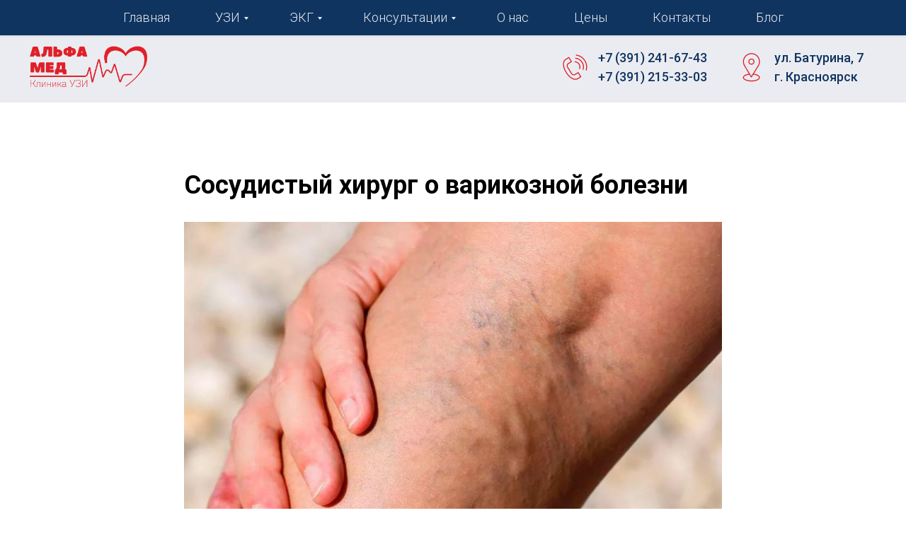

--- FILE ---
content_type: text/html; charset=UTF-8
request_url: https://xn----7sbnd8a.xn--p1ai/blog/tpost/xnxz0krcs1-sosudistii-hirurg-o-varikoznoi-bolezni
body_size: 27770
content:
<!DOCTYPE html> <html> <head> <meta charset="utf-8" /> <meta http-equiv="Content-Type" content="text/html; charset=utf-8" /> <meta name="viewport" content="width=device-width, initial-scale=1.0" /> <!--metatextblock-->
    <title>Сосудистый хирург о варикозной болезни</title>
    <meta name="description" content="Что нужно знать пациентам о варикозной болезни? Об этом расскажет наш сосудистый хирург.">
    <meta name="keywords" content="варикозная болезнь, сосудистый хирург">
    <meta name="robots" content="index, follow" />

    <meta property="og:title" content="Сосудистый хирург о варикозной болезни" />
    <meta property="og:description" content="Что нужно знать пациентам о варикозной болезни? Об этом расскажет наш сосудистый хирург." />
    <meta property="og:type" content="website" />
    <meta property="og:url" content="https://xn----7sbnd8a.xn--p1ai/blog/tpost/xnxz0krcs1-sosudistii-hirurg-o-varikoznoi-bolezni" />
    <meta property="og:image" content="https://static.tildacdn.com/tild3635-3537-4432-a135-376364313561/_.jpg" />

    <link rel="canonical" href="https://xn----7sbnd8a.xn--p1ai/blog/tpost/xnxz0krcs1-sosudistii-hirurg-o-varikoznoi-bolezni" />
    <link rel="alternate" type="application/rss+xml" title="Блог" href="https://xn----7sbnd8a.xn--p1ai/rss-feed-765530708371.xml" />
    <link rel="amphtml" href="https://xn----7sbnd8a.xn--p1ai/blog/tpost/xnxz0krcs1-sosudistii-hirurg-o-varikoznoi-bolezni?amp=true">

<!--/metatextblock--> <meta name="format-detection" content="telephone=no" /> <meta http-equiv="x-dns-prefetch-control" content="on"> <link rel="dns-prefetch" href="https://ws.tildacdn.com"> <link rel="dns-prefetch" href="https://static.tildacdn.com"> <link rel="shortcut icon" href="https://static.tildacdn.com/tild6230-3633-4632-b362-366164666363/favicon.ico" type="image/x-icon" /> <!-- Assets --> <script src="https://neo.tildacdn.com/js/tilda-fallback-1.0.min.js" async charset="utf-8"></script> <link rel="stylesheet" href="https://static.tildacdn.com/css/tilda-grid-3.0.min.css" type="text/css" media="all" onerror="this.loaderr='y';"/> <link rel="stylesheet" href="https://static.tildacdn.com/ws/project5797993/tilda-blocks-page29011773.min.css?t=1755255708" type="text/css" media="all" onerror="this.loaderr='y';" /><link rel="stylesheet" href="https://static.tildacdn.com/ws/project5797993/tilda-blocks-page28963507.min.css?t=1768911195" type="text/css" media="all" onerror="this.loaderr='y';" /><link rel="stylesheet" href="https://static.tildacdn.com/ws/project5797993/tilda-blocks-page28967993.min.css?t=1768911195" type="text/css" media="all" onerror="this.loaderr='y';" /> <link rel="preconnect" href="https://fonts.gstatic.com"> <link href="https://fonts.googleapis.com/css2?family=Roboto:wght@300;400;500;700&subset=latin,cyrillic&display=swap" rel="stylesheet"> <link rel="stylesheet" href="https://static.tildacdn.com/css/tilda-animation-2.0.min.css" type="text/css" media="all" onerror="this.loaderr='y';" /> <link rel="stylesheet" href="https://static.tildacdn.com/css/tilda-feed-1.1.min.css" type="text/css" media="all" /> <link rel="stylesheet" href="https://static.tildacdn.com/css/tilda-popup-1.1.min.css" type="text/css" media="print" onload="this.media='all';" onerror="this.loaderr='y';" /> <noscript><link rel="stylesheet" href="https://static.tildacdn.com/css/tilda-popup-1.1.min.css" type="text/css" media="all" /></noscript> <link rel="stylesheet" href="https://static.tildacdn.com/css/tilda-slds-1.4.min.css" type="text/css" media="print" onload="this.media='all';" onerror="this.loaderr='y';" /> <noscript><link rel="stylesheet" href="https://static.tildacdn.com/css/tilda-slds-1.4.min.css" type="text/css" media="all" /></noscript> <link rel="stylesheet" href="https://static.tildacdn.com/css/tilda-menusub-1.0.min.css" type="text/css" media="print" onload="this.media='all';" onerror="this.loaderr='y';" /> <noscript><link rel="stylesheet" href="https://static.tildacdn.com/css/tilda-menusub-1.0.min.css" type="text/css" media="all" /></noscript> <script nomodule src="https://static.tildacdn.com/js/tilda-polyfill-1.0.min.js" charset="utf-8"></script> <script type="text/javascript">function t_onReady(func) {if(document.readyState!='loading') {func();} else {document.addEventListener('DOMContentLoaded',func);}}
function t_onFuncLoad(funcName,okFunc,time) {if(typeof window[funcName]==='function') {okFunc();} else {setTimeout(function() {t_onFuncLoad(funcName,okFunc,time);},(time||100));}}function t_throttle(fn,threshhold,scope) {return function() {fn.apply(scope||this,arguments);};}function t396_initialScale(t){var e=document.getElementById("rec"+t);if(e){var r=e.querySelector(".t396__artboard");if(r){var a=document.documentElement.clientWidth,i=[],l,n=r.getAttribute("data-artboard-screens");if(n){n=n.split(",");for(var o=0;o<n.length;o++)i[o]=parseInt(n[o],10)}else i=[320,480,640,960,1200];for(var o=0;o<i.length;o++){var d=i[o];a>=d&&(l=d)}var c="edit"===window.allrecords.getAttribute("data-tilda-mode"),s="center"===t396_getFieldValue(r,"valign",l,i),g="grid"===t396_getFieldValue(r,"upscale",l,i),u=t396_getFieldValue(r,"height_vh",l,i),_=t396_getFieldValue(r,"height",l,i),f=!!window.opr&&!!window.opr.addons||!!window.opera||-1!==navigator.userAgent.indexOf(" OPR/");if(!c&&s&&!g&&!u&&_&&!f){var h=parseFloat((a/l).toFixed(3)),v=[r,r.querySelector(".t396__carrier"),r.querySelector(".t396__filter")],p=Math.floor(parseInt(_,10)*h)+"px",b;r.style.setProperty("--initial-scale-height",p);for(var o=0;o<v.length;o++)v[o].style.setProperty("height","var(--initial-scale-height)");t396_scaleInitial__getElementsToScale(r).forEach((function(t){t.style.zoom=h}))}}}}function t396_scaleInitial__getElementsToScale(t){return t?Array.prototype.slice.call(t.children).filter((function(t){return t&&(t.classList.contains("t396__elem")||t.classList.contains("t396__group"))})):[]}function t396_getFieldValue(t,e,r,a){var i,l=a[a.length-1];if(!(i=r===l?t.getAttribute("data-artboard-"+e):t.getAttribute("data-artboard-"+e+"-res-"+r)))for(var n=0;n<a.length;n++){var o=a[n];if(!(o<=r)&&(i=o===l?t.getAttribute("data-artboard-"+e):t.getAttribute("data-artboard-"+e+"-res-"+o)))break}return i}window.TN_SCALE_INITIAL_VER="1.0";</script> <script src="https://static.tildacdn.com/js/jquery-1.10.2.min.js" charset="utf-8" onerror="this.loaderr='y';"></script> <script src="https://static.tildacdn.com/js/tilda-scripts-3.0.min.js" charset="utf-8" defer onerror="this.loaderr='y';"></script> <script src="https://static.tildacdn.com/ws/project5797993/tilda-blocks-page29011773.min.js?t=1755255708" charset="utf-8" onerror="this.loaderr='y';"></script><script src="https://static.tildacdn.com/ws/project5797993/tilda-blocks-page28963507.min.js?t=1768911195" onerror="this.loaderr='y';"></script><script src="https://static.tildacdn.com/ws/project5797993/tilda-blocks-page28967993.min.js?t=1768911195" onerror="this.loaderr='y';"></script> <script src="https://static.tildacdn.com/js/tilda-lazyload-1.0.min.js" charset="utf-8" async onerror="this.loaderr='y';"></script> <script src="https://static.tildacdn.com/js/tilda-animation-2.0.min.js" charset="utf-8" async onerror="this.loaderr='y';"></script> <script src="https://static.tildacdn.com/js/tilda-feed-1.1.min.js" charset="utf-8"></script><script src="https://static.tildacdn.com/js/tilda-zero-fixed-1.0.min.js" charset="utf-8"></script><script src="https://static.tildacdn.com/js/tilda-zero-forms-1.0.min.js" charset="utf-8"></script><script src="https://static.tildacdn.com/js/tilda-zero-gallery-1.0.min.js" charset="utf-8"></script><script src="https://static.tildacdn.com/js/tilda-zero-tooltip-1.0.min.js" charset="utf-8"></script><script src="https://static.tildacdn.com/js/tilda-zero-video-1.0.min.js" charset="utf-8"></script><script src="https://static.tildacdn.com/js/tilda-forms-1.0.min.js" charset="utf-8"></script><link rel="stylesheet" href="https://static.tildacdn.com/css/tilda-forms-1.0.min.css" type="text/css" media="all"><script src="https://static.tildacdn.com/js/tilda-map-1.0.min.js" charset="utf-8"></script><script src="https://static.tildacdn.com/js/tilda-vote-1.1.min.js" charset="utf-8"></script><script src="https://static.tildacdn.com/js/tilda-animation-sbs-1.0.min.js" charset="utf-8"></script> <script src="https://static.tildacdn.com/js/tilda-slds-1.4.min.js" charset="utf-8" async onerror="this.loaderr='y';"></script> <script src="https://static.tildacdn.com/js/hammer.min.js" charset="utf-8" async onerror="this.loaderr='y';"></script> <script src="https://static.tildacdn.com/js/tilda-popup-1.0.min.js" charset="utf-8" async onerror="this.loaderr='y';"></script> <script src="https://static.tildacdn.com/js/tilda-menusub-1.0.min.js" charset="utf-8" async onerror="this.loaderr='y';"></script> <script src="https://static.tildacdn.com/js/tilda-menu-1.0.min.js" charset="utf-8" async onerror="this.loaderr='y';"></script> <script src="https://static.tildacdn.com/js/tilda-submenublocks-1.0.min.js" charset="utf-8" async onerror="this.loaderr='y';"></script> <script src="https://static.tildacdn.com/js/tilda-zero-1.1.min.js" charset="utf-8" async onerror="this.loaderr='y';"></script> <script src="https://static.tildacdn.com/js/tilda-zero-scale-1.0.min.js" charset="utf-8" async onerror="this.loaderr='y';"></script> <script src="https://static.tildacdn.com/js/tilda-skiplink-1.0.min.js" charset="utf-8" async onerror="this.loaderr='y';"></script> <script src="https://static.tildacdn.com/js/tilda-events-1.0.min.js" charset="utf-8" async onerror="this.loaderr='y';"></script> <!-- nominify begin --><script src="https://lidrekon.ru/slep/js/uhpv-full.min.js"></script> <!-- nominify end --><script type="text/javascript">window.dataLayer=window.dataLayer||[];</script> <script type="text/javascript">(function() {if((/bot|google|yandex|baidu|bing|msn|duckduckbot|teoma|slurp|crawler|spider|robot|crawling|facebook/i.test(navigator.userAgent))===false&&typeof(sessionStorage)!='undefined'&&sessionStorage.getItem('visited')!=='y'&&document.visibilityState){var style=document.createElement('style');style.type='text/css';style.innerHTML='@media screen and (min-width: 980px) {.t-records {opacity: 0;}.t-records_animated {-webkit-transition: opacity ease-in-out .2s;-moz-transition: opacity ease-in-out .2s;-o-transition: opacity ease-in-out .2s;transition: opacity ease-in-out .2s;}.t-records.t-records_visible {opacity: 1;}}';document.getElementsByTagName('head')[0].appendChild(style);function t_setvisRecs(){var alr=document.querySelectorAll('.t-records');Array.prototype.forEach.call(alr,function(el) {el.classList.add("t-records_animated");});setTimeout(function() {Array.prototype.forEach.call(alr,function(el) {el.classList.add("t-records_visible");});sessionStorage.setItem("visited","y");},400);}
document.addEventListener('DOMContentLoaded',t_setvisRecs);}})();</script></head> <body class="t-body" style="margin:0;"> <!--allrecords--> <div id="allrecords" class="t-records" data-post-page="y" data-hook="blocks-collection-content-node" data-tilda-project-id="5797993" data-tilda-page-id="29011773" data-tilda-page-alias="blog" data-tilda-formskey="b32d67cec4d9b1891a9cbb32e5797993" data-tilda-lazy="yes" data-tilda-root-zone="com" data-tilda-project-headcode="yes" data-tilda-ts="y" data-tilda-project-country="RU">

<!-- POST START -->

<!--header-->
<div id="t-header" class="t-records" data-hook="blocks-collection-content-node" data-tilda-project-id="5797993" data-tilda-page-id="28963507" data-tilda-formskey="b32d67cec4d9b1891a9cbb32e5797993" data-tilda-lazy="yes" data-tilda-root-zone="one"  data-tilda-project-headcode="yes"  data-tilda-ts="y"    data-tilda-project-country="RU">

    <div id="rec472019405" class="r t-rec t-rec_pt_15 t-rec_pt-res-480_0 t-rec_pb_15 t-rec_pb-res-480_0 t-screenmin-980px" style="padding-top:15px;padding-bottom:15px;background-color:#ebecf1; " data-animationappear="off" data-record-type="258"  data-screen-min="980px"  data-bg-color="#ebecf1">
<!-- T229 -->


<div id="nav472019405marker"></div>

<div id="nav472019405"  class="t229 t229__positionfixed  " style="background-color: rgba(15,52,96,1);  " data-bgcolor-hex="#0f3460" data-bgcolor-rgba="rgba(15,52,96,1)" data-navmarker="nav472019405marker" data-appearoffset="" data-bgopacity="1"   data-menu="yes" data-menushadow="10" data-menushadow-css="">
	<div class="t229__maincontainer " style="">
		  <div class="t229__padding40px"></div>
		  <nav class="t229__centerside">
				<ul role="list" class="t-menu__list">
																						<li class="t229__list_item"
							style="padding:0 30px 0 0;">
							<a class="t-menu__link-item"
							   									href="/"
								 
																 
																data-menu-submenu-hook="">
									Главная</a>
														</li>
																	<li class="t229__list_item"
							style="padding:0 30px;">
							<a class="t-menu__link-item"
							   									href="#submenu:uzi"
								 
																 
																data-menu-submenu-hook="">
									УЗИ</a>
														</li>
																	<li class="t229__list_item"
							style="padding:0 30px;">
							<a class="t-menu__link-item"
							   									href="#submenu:ecg"
								 
																 
																data-menu-submenu-hook="">
									ЭКГ</a>
														</li>
																	<li class="t229__list_item"
							style="padding:0 30px;">
							<a class="t-menu__link-item"
							   									href="#submenu:consultations"
								 
																 
																data-menu-submenu-hook="">
									Консультации</a>
														</li>
																	<li class="t229__list_item"
							style="padding:0 30px;">
							<a class="t-menu__link-item"
							   									href="/#aboutus"
								 
																 
																data-menu-submenu-hook="">
									О нас</a>
														</li>
																	<li class="t229__list_item"
							style="padding:0 30px;">
							<a class="t-menu__link-item"
							   									href="/#pricelist"
								 
																 
																data-menu-submenu-hook="">
									Цены</a>
														</li>
																	<li class="t229__list_item"
							style="padding:0 30px;">
							<a class="t-menu__link-item"
							   									href="/#contacts"
								 
																 
																data-menu-submenu-hook="">
									Контакты</a>
														</li>
																	<li class="t229__list_item"
							style="padding:0 0 0 30px;">
							<a class="t-menu__link-item"
							   									href="/blog"
								 
																 
																data-menu-submenu-hook="">
									Блог</a>
														</li>
																								</ul>
		  </nav>
		  <div class="t229__padding40px"></div>
	</div>
</div>


	
	<script>
		t_onReady(function() {
			var rec = document.querySelector('#rec472019405');
			if (!rec) return;
			var burger = rec.querySelector('.t-menuburger');
			if (burger) {
				t_onFuncLoad('t_menu__createMobileMenu', function () {
					t_menu__createMobileMenu('472019405', '.t229');
				});
			}
			t_onFuncLoad('t_menu__highlightActiveLinks', function () {
				t_menu__highlightActiveLinks('.t229__list_item a');
			});
			rec.querySelector('.t229').classList.remove('t229__beforeready');

			
							
				t_onFuncLoad('t_menu__findAnchorLinks', function () {
					t_menu__findAnchorLinks('472019405', '.t229__list_item a');
				});
				
						
		}); 
	</script>
	


<script>
	t_onReady(function () {
		t_onFuncLoad('t_menu__setBGcolor', function () {
			t_menu__setBGcolor('472019405', '.t229');

        	window.addEventListener('load', function () {
    			t_menu__setBGcolor('472019405', '.t229');
        	});

			window.addEventListener('resize', t_throttle(function () {
				t_menu__setBGcolor('472019405', '.t229');
			}));
		});

		t_onFuncLoad('t_menu__interactFromKeyboard', function () {
	        t_menu__interactFromKeyboard('472019405');
		});
	});
</script>





		

<style>
#rec472019405 .t-menu__link-item{
		-webkit-transition: color 0.3s ease-in-out, opacity 0.3s ease-in-out;
	transition: color 0.3s ease-in-out, opacity 0.3s ease-in-out;	
			position: relative;
	}



#rec472019405 .t-menu__link-item.t-active:not(.t978__menu-link){
	color:#ebecf1 !important;	font-weight:500 !important;	opacity:1 !important;}

#rec472019405 .t-menu__link-item.t-active::after {
content: '';
position: absolute;
left: 0;
-webkit-transition: all 0.3s ease;
transition: all 0.3s ease;
opacity: 1;
width: 100%;
height: 100%;
bottom: -1px;
border-bottom: 1px solid #e02029;
-webkit-box-shadow: inset 0px -1px 0px 0px #e02029;
-moz-box-shadow: inset 0px -1px 0px 0px #e02029;
box-shadow: inset 0px -1px 0px 0px #e02029;
}



@supports (overflow:-webkit-marquee) and (justify-content:inherit)
{
	#rec472019405 .t-menu__link-item,
	#rec472019405 .t-menu__link-item.t-active {
	opacity: 1 !important;
	}
}
</style>
																										
	


    
                
                
            
        
                            
        
                                
        
            
                                                                
                                                                                                                    
                                                                                
                                                                                
                                                                                
                                                                                
                                                                                
                                                                                
                                                                                                                    
                                                                                
                                                                                
                                     
        
                
        
                                                                    
                            
         

         
     
    
<!--[if IE 8]>
<style>
#rec472019405 .t229 {
  filter: progid:DXImageTransform.Microsoft.gradient(startColorStr='#D90f3460', endColorstr='#D90f3460');
}
</style>
<![endif]-->

    
                
                
            
        
                            
        
                                
        
            
                                                                
                                                                                                                                                                
                                                                                                                    
                                                                                
                                                                                                                    
                                                                                
                                                                                
                                                                                
                                                                                                                    
                                                                                
                                                                                
                                                                                
                                     
        
                
        
                            
                                                        
         

         
     
            <style> #rec472019405 .t229__list_item .t-menu__link-item {  font-size: 18px;  color: #ebecf1; font-weight: 300; }</style>
    	                                                        
            <style>#rec472019405 .t229 {box-shadow: 0px 1px 3px rgba(0,0,0,0.1);}</style>
    
</div>


    <div id="rec472011831" class="r t-rec t-rec_pb-res-480_0 t-screenmax-980px" style=" " data-animationappear="off" data-record-type="309"   data-screen-max="980px" >
	
	


	<!-- T280 -->


<div id="nav472011831marker"></div>
<div id="nav472011831"  class="t280 " data-menu="yes" data-appearoffset=""    >
	<div class="t280__container t280__positionfixed" style="">
		<div class="t280__container__bg" style="background-color: rgba(0,0,0,0.0);" data-bgcolor-hex="#000000" data-bgcolor-rgba="rgba(0,0,0,0.0)" data-navmarker="nav472011831marker" data-appearoffset="" data-bgopacity="0.0"   data-menushadow="" data-menushadow-css=""></div>
		<div class="t280__menu__content ">
			<div class="t280__logo__container" style="">
							</div>
						
<button type="button" 
    class="t-menuburger t-menuburger_first " 
    aria-label="Navigation menu" 
    aria-expanded="false">
	<span style="background-color:#000000;"></span>
	<span style="background-color:#000000;"></span>
	<span style="background-color:#000000;"></span>
	<span style="background-color:#000000;"></span>
</button>


<script>
function t_menuburger_init(recid) {
	var rec = document.querySelector('#rec' + recid);
	if (!rec) return;
    var burger = rec.querySelector('.t-menuburger');
	if (!burger) return;
    var isSecondStyle = burger.classList.contains('t-menuburger_second');
    if (isSecondStyle && !window.isMobile && !('ontouchend' in document)) {
        burger.addEventListener('mouseenter', function() {
            if (burger.classList.contains('t-menuburger-opened')) return;
            burger.classList.remove('t-menuburger-unhovered');
            burger.classList.add('t-menuburger-hovered');
        });
        burger.addEventListener('mouseleave', function() {
            if (burger.classList.contains('t-menuburger-opened')) return;
            burger.classList.remove('t-menuburger-hovered');
            burger.classList.add('t-menuburger-unhovered');
            setTimeout(function() {
                burger.classList.remove('t-menuburger-unhovered');
            }, 300);
        });
    }

    burger.addEventListener('click', function() {
        if (!burger.closest('.tmenu-mobile') &&
            !burger.closest('.t450__burger_container') &&
            !burger.closest('.t466__container') &&
            !burger.closest('.t204__burger') &&
			!burger.closest('.t199__js__menu-toggler')) {
                burger.classList.toggle('t-menuburger-opened');
                burger.classList.remove('t-menuburger-unhovered');
            }
    });

    var menu = rec.querySelector('[data-menu="yes"]');
    if (!menu) return;
    var menuLinks = menu.querySelectorAll('.t-menu__link-item');
	var submenuClassList = ['t978__menu-link_hook', 't978__tm-link', 't966__tm-link', 't794__tm-link', 't-menusub__target-link'];
    Array.prototype.forEach.call(menuLinks, function (link) {
        link.addEventListener('click', function () {
			var isSubmenuHook = submenuClassList.some(function (submenuClass) {
				return link.classList.contains(submenuClass);
			});
			if (isSubmenuHook) return;
            burger.classList.remove('t-menuburger-opened');
        });
    });

	menu.addEventListener('clickedAnchorInTooltipMenu', function () {
		burger.classList.remove('t-menuburger-opened');
	});
}
t_onReady(function() {
	t_onFuncLoad('t_menuburger_init', function(){t_menuburger_init('472011831');});
});
</script>


<style>
.t-menuburger {
    position: relative;
    flex-shrink: 0;
    width: 28px;
    height: 20px;
    padding: 0;
    border: none;
    background-color: transparent;
    outline: none;
    -webkit-transform: rotate(0deg);
    transform: rotate(0deg);
    transition: transform .5s ease-in-out;
    cursor: pointer;
    z-index: 999;
}

/*---menu burger lines---*/
.t-menuburger span {
    display: block;
    position: absolute;
    width: 100%;
    opacity: 1;
    left: 0;
    -webkit-transform: rotate(0deg);
    transform: rotate(0deg);
    transition: .25s ease-in-out;
    height: 3px;
    background-color: #000;
}
.t-menuburger span:nth-child(1) {
    top: 0px;
}
.t-menuburger span:nth-child(2),
.t-menuburger span:nth-child(3) {
    top: 8px;
}
.t-menuburger span:nth-child(4) {
    top: 16px;
}

/*menu burger big*/
.t-menuburger__big {
    width: 42px;
    height: 32px;
}
.t-menuburger__big span {
    height: 5px;
}
.t-menuburger__big span:nth-child(2),
.t-menuburger__big span:nth-child(3) {
    top: 13px;
}
.t-menuburger__big span:nth-child(4) {
    top: 26px;
}

/*menu burger small*/
.t-menuburger__small {
    width: 22px;
    height: 14px;
}
.t-menuburger__small span {
    height: 2px;
}
.t-menuburger__small span:nth-child(2),
.t-menuburger__small span:nth-child(3) {
    top: 6px;
}
.t-menuburger__small span:nth-child(4) {
    top: 12px;
}

/*menu burger opened*/
.t-menuburger-opened span:nth-child(1) {
    top: 8px;
    width: 0%;
    left: 50%;
}
.t-menuburger-opened span:nth-child(2) {
    -webkit-transform: rotate(45deg);
    transform: rotate(45deg);
}
.t-menuburger-opened span:nth-child(3) {
    -webkit-transform: rotate(-45deg);
    transform: rotate(-45deg);
}
.t-menuburger-opened span:nth-child(4) {
    top: 8px;
    width: 0%;
    left: 50%;
}
.t-menuburger-opened.t-menuburger__big span:nth-child(1) {
    top: 6px;
}
.t-menuburger-opened.t-menuburger__big span:nth-child(4) {
    top: 18px;
}
.t-menuburger-opened.t-menuburger__small span:nth-child(1),
.t-menuburger-opened.t-menuburger__small span:nth-child(4) {
    top: 6px;
}

/*---menu burger first style---*/
@media (hover), (min-width:0\0) {
    .t-menuburger_first:hover span:nth-child(1) {
        transform: translateY(1px);
    }
    .t-menuburger_first:hover span:nth-child(4) {
        transform: translateY(-1px);
    }
    .t-menuburger_first.t-menuburger__big:hover span:nth-child(1) {
        transform: translateY(3px);
    }
    .t-menuburger_first.t-menuburger__big:hover span:nth-child(4) {
        transform: translateY(-3px);
    }
}

/*---menu burger second style---*/
.t-menuburger_second span:nth-child(2),
.t-menuburger_second span:nth-child(3) {
    width: 80%;
    left: 20%;
    right: 0;
}
@media (hover), (min-width:0\0) {
    .t-menuburger_second.t-menuburger-hovered span:nth-child(2),
    .t-menuburger_second.t-menuburger-hovered span:nth-child(3) {
        animation: t-menuburger-anim 0.3s ease-out normal forwards;
    }
    .t-menuburger_second.t-menuburger-unhovered span:nth-child(2),
    .t-menuburger_second.t-menuburger-unhovered span:nth-child(3) {
        animation: t-menuburger-anim2 0.3s ease-out normal forwards;
    }
}

.t-menuburger_second.t-menuburger-opened span:nth-child(2),
.t-menuburger_second.t-menuburger-opened span:nth-child(3){
    left: 0;
    right: 0;
    width: 100%!important;
}

/*---menu burger third style---*/
.t-menuburger_third span:nth-child(4) {
    width: 70%;
    left: unset;
    right: 0;
}
@media (hover), (min-width:0\0) {
    .t-menuburger_third:not(.t-menuburger-opened):hover span:nth-child(4) {
        width: 100%;
    }
}
.t-menuburger_third.t-menuburger-opened span:nth-child(4) {
    width: 0!important;
    right: 50%;
}

/*---menu burger fourth style---*/
.t-menuburger_fourth {
	height: 12px;
}
.t-menuburger_fourth.t-menuburger__small {
	height: 8px;
}
.t-menuburger_fourth.t-menuburger__big {
	height: 18px;
}
.t-menuburger_fourth span:nth-child(2),
.t-menuburger_fourth span:nth-child(3) {
    top: 4px;
    opacity: 0;
}
.t-menuburger_fourth span:nth-child(4) {
    top: 8px;
}
.t-menuburger_fourth.t-menuburger__small span:nth-child(2),
.t-menuburger_fourth.t-menuburger__small span:nth-child(3) {
    top: 3px;
}
.t-menuburger_fourth.t-menuburger__small span:nth-child(4) {
    top: 6px;
}
.t-menuburger_fourth.t-menuburger__small span:nth-child(2),
.t-menuburger_fourth.t-menuburger__small span:nth-child(3) {
    top: 3px;
}
.t-menuburger_fourth.t-menuburger__small span:nth-child(4) {
    top: 6px;
}
.t-menuburger_fourth.t-menuburger__big span:nth-child(2),
.t-menuburger_fourth.t-menuburger__big span:nth-child(3) {
    top: 6px;
}
.t-menuburger_fourth.t-menuburger__big span:nth-child(4) {
    top: 12px;
}
@media (hover), (min-width:0\0) {
    .t-menuburger_fourth:not(.t-menuburger-opened):hover span:nth-child(1) {
        transform: translateY(1px);
    }
    .t-menuburger_fourth:not(.t-menuburger-opened):hover span:nth-child(4) {
        transform: translateY(-1px);
    }
    .t-menuburger_fourth.t-menuburger__big:not(.t-menuburger-opened):hover span:nth-child(1) {
        transform: translateY(3px);
    }
    .t-menuburger_fourth.t-menuburger__big:not(.t-menuburger-opened):hover span:nth-child(4) {
        transform: translateY(-3px);
    }
}
.t-menuburger_fourth.t-menuburger-opened span:nth-child(1),
.t-menuburger_fourth.t-menuburger-opened span:nth-child(4) {
    top: 4px;
}
.t-menuburger_fourth.t-menuburger-opened span:nth-child(2),
.t-menuburger_fourth.t-menuburger-opened span:nth-child(3) {
    opacity: 1;
}

/*---menu burger animations---*/
@keyframes t-menuburger-anim {
    0% {
        width: 80%;
        left: 20%;
        right: 0;
    }

    50% {
        width: 100%;
        left: 0;
        right: 0;
    }

    100% {
        width: 80%;
        left: 0;
        right: 20%;

    }
}
@keyframes t-menuburger-anim2 {
    0% {
        width: 80%;
        left: 0;
    }

    50% {
        width: 100%;
        right: 0;
        left: 0;
    }

    100% {
        width: 80%;
        left: 20%;
        right: 0;
    }
}
</style>		</div>
	</div>

	<div class="t280__menu__wrapper t280__menu__wrapper_2">
		<div class="t280__menu__bg" style="background-color:#ebebeb; opacity:1;"></div>
		<div class="t280__menu__container">
			<nav class="t280__menu t-width t-width_6">
			    <ul role="list" class="t280__list t-menu__list">
																																		<li class="t280__menu__item">
							    <a class="t280__menu__link t-title t-title_xl t-menu__link-item" 
									href="/#top"
									 
																		 
																		data-menu-submenu-hook="" 
								>
									Главная
								</a>
							</li>
																												<li class="t280__menu__item">
							    <a class="t280__menu__link t-title t-title_xl t-menu__link-item" 
									href="#submenu:uzi"
									 
																		 
																		data-menu-submenu-hook="" 
								>
									УЗИ
								</a>
							</li>
																												<li class="t280__menu__item">
							    <a class="t280__menu__link t-title t-title_xl t-menu__link-item" 
									href="#submenu:ecg"
									 
																		 
																		data-menu-submenu-hook="" 
								>
									ЭКГ
								</a>
							</li>
																												<li class="t280__menu__item">
							    <a class="t280__menu__link t-title t-title_xl t-menu__link-item" 
									href="#submenu:consultations"
									 
																		 
																		data-menu-submenu-hook="" 
								>
									Консультации
								</a>
							</li>
																												<li class="t280__menu__item">
							    <a class="t280__menu__link t-title t-title_xl t-menu__link-item" 
									href="/#pricelist"
									 
																		 
																		data-menu-submenu-hook="" 
								>
									Цены
								</a>
							</li>
																												<li class="t280__menu__item">
							    <a class="t280__menu__link t-title t-title_xl t-menu__link-item" 
									href="/#contacts"
									 
																		 
																		data-menu-submenu-hook="" 
								>
									Контакты
								</a>
							</li>
																												<li class="t280__menu__item">
							    <a class="t280__menu__link t-title t-title_xl t-menu__link-item" 
									href="/blog"
									 
																		 
																		data-menu-submenu-hook="" 
								>
									Блог
								</a>
							</li>
																												<li class="t280__menu__item">
							    <a class="t280__menu__link t-title t-title_xl t-menu__link-item" 
									href="/#aboutus"
									 
																		 
																		data-menu-submenu-hook="" 
								>
									О нас
								</a>
							</li>
																																</ul>
			</nav>

							<div class="t280__bottom t-width t-width_6">
											<div class="t280__descr t280__bottom__item t-descr t-descr_xs">Наши соцсети</div>
															
  

	
  

<div class="t-sociallinks">
  <ul role="list" class="t-sociallinks__wrapper" aria-label="Social media links">

    <!-- new soclinks --><li class="t-sociallinks__item t-sociallinks__item_vk"><a  href="https://vk.com/uzi24" target="_blank" rel="nofollow" aria-label="vk" style="width: 30px; height: 30px;"><svg class="t-sociallinks__svg" role="presentation" width=30px height=30px viewBox="0 0 100 100" fill="none"
  xmlns="http://www.w3.org/2000/svg">
            <path fill-rule="evenodd" clip-rule="evenodd"
        d="M50 100c27.614 0 50-22.386 50-50S77.614 0 50 0 0 22.386 0 50s22.386 50 50 50ZM25 34c.406 19.488 10.15 31.2 27.233 31.2h.968V54.05c6.278.625 11.024 5.216 12.93 11.15H75c-2.436-8.87-8.838-13.773-12.836-15.647C66.162 47.242 71.783 41.62 73.126 34h-8.058c-1.749 6.184-6.932 11.805-11.867 12.336V34h-8.057v21.611C40.147 54.362 33.838 48.304 33.556 34H25Z"
        fill="#000000" />
      </svg></a></li>&nbsp;<li class="t-sociallinks__item t-sociallinks__item_youtube"><a  href="https://www.youtube.com/channel/UCQVOQDps-v3MRWaVnygq35Q" target="_blank" rel="nofollow" aria-label="youtube" style="width: 30px; height: 30px;"><svg class="t-sociallinks__svg" role="presentation" width=30px height=30px viewBox="0 0 100 100" fill="none" xmlns="http://www.w3.org/2000/svg">
  <path fill-rule="evenodd" clip-rule="evenodd" d="M50 100c27.614 0 50-22.386 50-50S77.614 0 50 0 0 22.386 0 50s22.386 50 50 50Zm17.9-67.374c3.838.346 6 2.695 6.474 6.438.332 2.612.626 6.352.626 10.375 0 7.064-.626 11.148-.626 11.148-.588 3.728-2.39 5.752-6.18 6.18-4.235.48-13.76.7-17.992.7-4.38 0-13.237-.184-17.66-.552-3.8-.317-6.394-2.44-6.916-6.218-.38-2.752-.626-6.022-.626-11.222 0-5.788.209-8.238.7-10.853.699-3.732 2.48-5.54 6.548-5.96C36.516 32.221 40.55 32 49.577 32c4.413 0 13.927.228 18.322.626Zm-23.216 9.761v14.374L58.37 49.5l-13.686-7.114Z" fill="#000000"/>
</svg></a></li><!-- /new soclinks -->

      </ul>
</div>
									</div>
					</div>
	</div>
</div>



<style>
	@media screen and (max-width: 980px) {
		#rec472011831 .t280__main_opened .t280__menu__content {
			background-color:#ebebeb!important;			opacity:1!important;
		}
	}
</style>


<script>
	
	
	t_onReady(function() {
		t_onFuncLoad('t280_showMenu', function () {
			t280_showMenu('472011831');
		});
		t_onFuncLoad('t280_changeSize', function () {
			t280_changeSize('472011831');
		});

		
				
		
		
					
			t_onFuncLoad('t280_highlight', function () {
				t280_highlight();
			});
			
				
	});

	t_onFuncLoad('t280_changeSize', function(){
		window.addEventListener('resize', t_throttle(function() {
			t280_changeSize('472011831');
		}));
	});
	

	</script>


		

<style>
#rec472011831 .t-menu__link-item{
		-webkit-transition: color 0.3s ease-in-out, opacity 0.3s ease-in-out;
	transition: color 0.3s ease-in-out, opacity 0.3s ease-in-out;	
			position: relative;
	}



#rec472011831 .t-menu__link-item.t-active:not(.t978__menu-link){
	color:#e02029 !important;	font-weight:300 !important;	}

#rec472011831 .t-menu__link-item.t-active::after {
content: '';
position: absolute;
left: 0;
-webkit-transition: all 0.3s ease;
transition: all 0.3s ease;
opacity: 1;
width: 100%;
height: 100%;
bottom: -0px;
border-bottom: 0px solid #e02029;
-webkit-box-shadow: inset 0px -1px 0px 0px #e02029;
-moz-box-shadow: inset 0px -1px 0px 0px #e02029;
box-shadow: inset 0px -1px 0px 0px #e02029;
}



@supports (overflow:-webkit-marquee) and (justify-content:inherit)
{
	#rec472011831 .t-menu__link-item,
	#rec472011831 .t-menu__link-item.t-active {
	opacity: 1 !important;
	}
}
</style>
																										
	


    
                
                
            
        
                            
        
                                
        
            
                                                                
                                                                                                                    
                                                                                
                                                                                
                                                                                
                                                                                
                                                                                
                                                                                
                                                                                                                    
                                                                                
                                                                                
                                     
        
                
        
                                                                    
                            
         

         
     
    
    
                
                
            
        
                            
        
                                
        
            
                                                                
                                                                                                                                                                
                                                                                                                    
                                                                                
                                                                                                                    
                                                                                
                                                                                
                                                                                
                                                                                                                                                                
                                                                                                                    
                                                                                
                                                                                
                                                                                                                                                            
                                                                                
                                     
        
                
        
                                                                                                                
                                                        
         

         
            
        
                            
        
                                
        
            
                                                                
                                                                                                                                                                
                                                                                
                                                                                
                                                                                                                    
                                                                                
                                                                                
                                                                                
                                                                                                                    
                                                                                
                                                                                
                                                                                
                                     
        
                
        
                                                                    
                                                        
         

         
            
        
                            
        
                                
        
            
                                                                
                                                                                                                    
                                                                                
                                                                                
                                                                                
                                                                                
                                                                                
                                                                                
                                                                                                                    
                                                                                
                                                                                
                                                                                
                                                                                                                                                            
                                                                                
                                     
        
                
        
                                                                    
                            
         

         
     
            <style> #rec472011831 .t280__logo__content .t-title {  font-size: 18px;  color: #000000; font-weight: 500; text-transform: uppercase; letter-spacing: 2px; } #rec472011831 a.t280__menu__link {   color: #0f3460; font-weight: 300; }</style>
        
                
                
            
        
                            
        
                                
        
            
                                                                
                                                                                                                                                                
                                                                                                                    
                                                                                
                                                                                                                    
                                                                                
                                                                                
                                                                                
                                                                                                                                                                
                                                                                                                    
                                                                                
                                                                                
                                                                                                                                                            
                                                                                
                                     
        
                
        
                            
                                                        
         

         
     
            <style> #rec472011831 .t280__logo {  font-size: 18px;  color: #000000; font-weight: 500; text-transform: uppercase; letter-spacing: 2px; }</style>
    

<!--[if IE 8]>
<style>
#rec472011831 .t280__container__bg {
	filter: progid:DXImageTransform.Microsoft.gradient(startColorStr='#D9000000', endColorstr='#D9000000');
}
</style>
<![endif]-->


</div>


    <div id="rec471905253" class="r t-rec t-rec_pt_15 t-rec_pt-res-480_0 t-rec_pb_0" style="padding-top:15px;padding-bottom:0px;background-color:#ebecf1; " data-animationappear="off" data-record-type="821"    data-bg-color="#ebecf1">
<!-- t821 -->

<div id="nav471905253marker"></div>

<div id="nav471905253" class="t821 t821__positionstatic  " style="background-color: rgba(235,236,241,1); height:100px; " data-bgcolor-hex="#ebecf1" data-bgcolor-rgba="rgba(235,236,241,1)" data-navmarker="nav471905253marker" data-appearoffset="" data-bgopacity-two="" data-menushadow="" data-menushadow-css="" data-bgopacity="1"    data-menu="yes">
    <div class="t821__maincontainer " style="height:100px;">
					<div class="t821__leftwrapper" style="">
							<div class="t821__logo-wrapper t821__logo-wrapper_inlineblock">
										<a href="/" >
																		<img class="t821__imglogo t821__imglogomobile" 
								src="https://static.tildacdn.com/tild3230-3732-4631-b435-336531393238/Logo_main.png" 
								imgfield="img" 
								style="max-width: 170px; width: 170px;"
								 alt="">
																</a>
									</div>
											</div>
			
			<div class="t821__rightwrapper" style="">
									<div class="t821__phone-container" style="">
																					<svg role="presentation" class="t821__phone-icon" imgfield="img2" width="45px" height="45px" fill="#e02029" xmlns="http://www.w3.org/2000/svg" viewBox="0 0 100.353 100.352"><path d="M39.514 85.637c3.975 2.226 7.89 3.344 11.537 3.344 3.053-.001 5.918-.785 8.468-2.359l9.399-5.798a1.5 1.5 0 0 0 .489-2.065L61.26 65.555a1.502 1.502 0 0 0-2.065-.488l-9.47 5.845c-1.456.898-3.324 1.185-5.121.79-1.797-.396-3.331-1.438-4.209-2.862L27.524 47.981c-1.861-3.016-.923-6.984 2.091-8.845l.001-.001 9.829-6.068a1.5 1.5 0 0 0 .488-2.064l-8.148-13.201a1.498 1.498 0 0 0-2.064-.489L19.9 23.375c-10.946 6.756-10.562 24.491.936 43.129 5.271 8.546 11.905 15.341 18.678 19.133zm-18.037-59.71l8.544-5.273 6.573 10.648-8.553 5.28-.004.003c-4.418 2.731-5.794 8.548-3.065 12.97l12.871 20.858c1.301 2.111 3.531 3.648 6.117 4.218 2.551.559 5.228.136 7.341-1.168l8.193-5.057 6.572 10.65-8.123 5.011c-5.932 3.66-12.499 1.45-16.963-1.049-6.335-3.548-12.583-9.972-17.591-18.09-10.57-17.134-11.356-33.172-1.912-39.001zM49.58 33.552c4.854.287 9.15 2.781 11.788 6.844 2.522 3.872 3.129 8.617 1.664 13.019a1.498 1.498 0 0 0 1.423 1.973c.629 0 1.214-.397 1.423-1.026 1.756-5.274 1.028-10.962-1.995-15.602-3.114-4.798-8.396-7.865-14.126-8.204-.835-.035-1.537.582-1.586 1.409a1.5 1.5 0 0 0 1.409 1.587z"/><path d="M51.68 22.418c7.86.903 14.837 5.216 19.142 11.831a26.37 26.37 0 0 1 3.242 21.664 1.498 1.498 0 0 0 1.442 1.914 1.5 1.5 0 0 0 1.44-1.086 29.372 29.372 0 0 0-3.61-24.128c-4.794-7.367-12.562-12.169-21.314-13.175-.807-.095-1.566.496-1.661 1.319s.495 1.566 1.319 1.661z"/><path d="M53.731 12.612A36.328 36.328 0 0 1 79.198 28.8a36.424 36.424 0 0 1 4.633 29.301 1.5 1.5 0 0 0 1.45 1.89c.661 0 1.268-.44 1.447-1.11a39.425 39.425 0 0 0-5.015-31.717A39.329 39.329 0 0 0 54.146 9.641a1.504 1.504 0 0 0-1.692 1.279 1.498 1.498 0 0 0 1.277 1.692z"/></svg>
																			<span class="t821__text t821__text-descr t-descr t-descr_xxs" field="descr"><a href="tel:+73912416743" style="color: rgb(15, 52, 96);">+7 (391) 241-67-43</a><br /><a href="tel:+73912153303" style="color: rgb(15, 52, 96);">+7 (391) 215-33-03</a></span>					</div>
				
									<div class="t821__adress-container" style="">
											<svg role="presentation" class="t821__adress-icon" imgfield="img3" width="45px" height="45px" fill="#e02029" xmlns="http://www.w3.org/2000/svg" viewBox="0 0 100.353 100.352"><path d="M58.23 69.992l14.993-24.108c.049-.078.09-.16.122-.245a26.697 26.697 0 0 0 3.956-13.969c0-14.772-12.018-26.79-26.79-26.79S23.72 16.898 23.72 31.67c0 4.925 1.369 9.75 3.96 13.975.03.074.065.146.107.216l14.455 24.191c-11.221 1.586-18.6 6.2-18.6 11.797 0 6.935 11.785 12.366 26.829 12.366S77.3 88.783 77.3 81.849c.001-5.623-7.722-10.34-19.07-11.857zM30.373 44.294A23.708 23.708 0 0 1 26.72 31.67c0-13.118 10.672-23.79 23.791-23.79 13.118 0 23.79 10.672 23.79 23.79 0 4.457-1.263 8.822-3.652 12.624-.05.08-.091.163-.124.249L54.685 70.01c-.238.365-.285.448-.576.926l-4 6.432-19.602-32.804a1.508 1.508 0 0 0-.134-.27zm20.099 46.921c-14.043 0-23.829-4.937-23.829-9.366 0-4.02 7.37-7.808 17.283-8.981l4.87 8.151c.269.449.751.726 1.274.73h.013c.518 0 1-.268 1.274-.708l5.12-8.232C66.548 73.9 74.3 77.784 74.3 81.849c.001 4.43-9.785 9.366-23.828 9.366z"/><path d="M60.213 31.67c0-5.371-4.37-9.741-9.741-9.741s-9.741 4.37-9.741 9.741 4.37 9.741 9.741 9.741c5.371 0 9.741-4.37 9.741-9.741zm-16.482 0c0-3.717 3.024-6.741 6.741-6.741s6.741 3.024 6.741 6.741-3.023 6.741-6.741 6.741-6.741-3.024-6.741-6.741z"/></svg>										<span class="t821__text t821__text-text t-descr t-descr_xxs" field="text">ул. Батурина, 7<br />г. Красноярск</span>					</div>
				
							</div>


		  	</div>
</div>



<style>
@media screen and (max-width: 640px) {
  #rec471905253 .t821__logo-wrapper_inlineblock {
    margin-bottom: 0px;
  }
}
</style>



<script>
    
        t_onReady(function() {
            t_onFuncLoad('t821_init', function(){t821_init('471905253');});
        });
    
</script>


<style>
#rec471905253 .t-menu__link-item{
		}







@supports (overflow:-webkit-marquee) and (justify-content:inherit)
{
	#rec471905253 .t-menu__link-item,
	#rec471905253 .t-menu__link-item.t-active {
	opacity: 1 !important;
	}
}
</style>
    
                
                
            
        
                            
        
                                
        
            
                                                                
                                                                                                                    
                                                                                
                                                                                
                                                                                                                    
                                                                                
                                                                                
                                                                                
                                                                                                                    
                                                                                
                                                                                
                                                                                
                                                                                                                                                            
                                                                                
                                     
        
                
        
                                                                    
                                                        
         

         
            
        
                            
        
                                
        
            
                                                                
                                                                                                                    
                                                                                
                                                                                
                                                                                
                                                                                
                                                                                
                                                                                
                                                                                                                    
                                                                                
                                                                                
                                                                                
                                                                                
                                     
        
                
        
                                                                    
                            
         

         
            
        
                            
        
                                
        
            
                                                                
                                                                                                                                                                
                                                                                                                    
                                                                                
                                                                                                                    
                                                                                
                                                                                
                                                                                
                                                                                                                    
                                                                                
                                                                                
                                                                                
                                                                                                                                                            
                                                                                
                                     
        
                
        
                                                                                                                
                                                        
         

         
            
        
                            
        
                                
        
            
                                                                
                                                                                                                                                                
                                                                                                                    
                                                                                
                                                                                                                    
                                                                                
                                                                                
                                                                                
                                                                                                                    
                                                                                
                                                                                
                                                                                
                                                                                
                                                                                
                                     
        
                
        
                                                                                                                
                                                        
         

         
     
            <style> #rec471905253 .t821__logo {   font-weight: 700; } #rec471905253 .t821__text-descr {  font-size: 18px;  color: #0f3460; font-weight: 500; } #rec471905253 .t821__text-text {  font-size: 18px;  color: #0f3460; font-weight: 500; }</style>
    <!--[if IE 8]>
<style>
#rec471905253 .t821 {
  filter: progid:DXImageTransform.Microsoft.gradient(startColorStr='#D9ebecf1', endColorstr='#D9ebecf1');
}
</style>
<![endif]-->

	                                                        
    
</div>


    <div id="rec468398031" class="r t-rec" style=" " data-animationappear="off" data-record-type="978"    >
<!-- T978 -->


<div id="nav468398031marker"></div>
<div id="nav468398031" class="t978"  data-tooltip-hook="#submenu:uzi" data-tooltip-margin="" data-add-arrow="on" >
	
					
	<div class="t978__tooltip-menu">
				<div class="t978__tooltip-menu-corner" ></div>
				<div class="t978__content" style="background-color:#ebecf1;">
			<ul class="t978__menu" 
				role="menu" 
				aria-label=""
				 style="width: 250px;background-color:#ebecf1;">
																						<li class="t978__menu-item t-submenublocks__item">
						<div class="t978__menu-link-wrapper">
							<a class="t978__menu-link t978__typo_468398031 t-name t-name_xs t-menu__link-item" 
								role="menuitem"
								href="/uzi"
								 
								data-menu-submenu-hook="" 
								style="color:#0f3460;font-weight:300;">
								<span class="t978__link-inner t978__link-inner_left">УЗИ</span>
															</a>
						</div>
					</li>
														<li class="t978__menu-item t-submenublocks__item">
						<div class="t978__menu-link-wrapper">
							<a class="t978__menu-link t978__typo_468398031 t-name t-name_xs t-menu__link-item t978__menu-link_hook" 
								role="menuitem"
								href="#"
								 
								data-menu-submenu-hook="link_sub2_468398031" 
								style="color:#0f3460;font-weight:300;">
								<span class="t978__link-inner t978__link-inner_left">УЗИ внутренних органов</span>
																	<span class="t978__menu-item_arrow" ></span>
															</a>
						</div>
					</li>
														<li class="t978__menu-item t-submenublocks__item">
						<div class="t978__menu-link-wrapper">
							<a class="t978__menu-link t978__typo_468398031 t-name t-name_xs t-menu__link-item t978__menu-link_hook" 
								role="menuitem"
								href="#"
								 
								data-menu-submenu-hook="link_sub3_468398031" 
								style="color:#0f3460;font-weight:300;">
								<span class="t978__link-inner t978__link-inner_left">УЗИ для женщин</span>
																	<span class="t978__menu-item_arrow" ></span>
															</a>
						</div>
					</li>
														<li class="t978__menu-item t-submenublocks__item">
						<div class="t978__menu-link-wrapper">
							<a class="t978__menu-link t978__typo_468398031 t-name t-name_xs t-menu__link-item t978__menu-link_hook" 
								role="menuitem"
								href="#"
								 
								data-menu-submenu-hook="link_sub4_468398031" 
								style="color:#0f3460;font-weight:300;">
								<span class="t978__link-inner t978__link-inner_left">УЗИ для мужчин</span>
																	<span class="t978__menu-item_arrow" ></span>
															</a>
						</div>
					</li>
														<li class="t978__menu-item t-submenublocks__item">
						<div class="t978__menu-link-wrapper">
							<a class="t978__menu-link t978__typo_468398031 t-name t-name_xs t-menu__link-item t978__menu-link_hook" 
								role="menuitem"
								href="#"
								 
								data-menu-submenu-hook="link_sub5_468398031" 
								style="color:#0f3460;font-weight:300;">
								<span class="t978__link-inner t978__link-inner_left">УЗИ суставов</span>
																	<span class="t978__menu-item_arrow" ></span>
															</a>
						</div>
					</li>
														<li class="t978__menu-item t-submenublocks__item">
						<div class="t978__menu-link-wrapper">
							<a class="t978__menu-link t978__typo_468398031 t-name t-name_xs t-menu__link-item t978__menu-link_hook" 
								role="menuitem"
								href="#"
								 
								data-menu-submenu-hook="link_sub6_468398031" 
								style="color:#0f3460;font-weight:300;">
								<span class="t978__link-inner t978__link-inner_left">УЗИ сердца</span>
																	<span class="t978__menu-item_arrow" ></span>
															</a>
						</div>
					</li>
														<li class="t978__menu-item t-submenublocks__item">
						<div class="t978__menu-link-wrapper">
							<a class="t978__menu-link t978__typo_468398031 t-name t-name_xs t-menu__link-item t978__menu-link_hook" 
								role="menuitem"
								href="#"
								 
								data-menu-submenu-hook="link_sub7_468398031" 
								style="color:#0f3460;font-weight:300;">
								<span class="t978__link-inner t978__link-inner_left">УЗИ сосудов</span>
																	<span class="t978__menu-item_arrow" ></span>
															</a>
						</div>
					</li>
														<li class="t978__menu-item t-submenublocks__item">
						<div class="t978__menu-link-wrapper">
							<a class="t978__menu-link t978__typo_468398031 t-name t-name_xs t-menu__link-item t978__menu-link_hook" 
								role="menuitem"
								href="#"
								 
								data-menu-submenu-hook="link_sub8_468398031" 
								style="color:#0f3460;font-weight:300;">
								<span class="t978__link-inner t978__link-inner_left">УЗИ желез</span>
																	<span class="t978__menu-item_arrow" ></span>
															</a>
						</div>
					</li>
														<li class="t978__menu-item t-submenublocks__item">
						<div class="t978__menu-link-wrapper">
							<a class="t978__menu-link t978__typo_468398031 t-name t-name_xs t-menu__link-item" 
								role="menuitem"
								href="/uzi/tpost/mf90izu301-uzi-limfouzlov"
								 
								data-menu-submenu-hook="" 
								style="color:#0f3460;font-weight:300;">
								<span class="t978__link-inner t978__link-inner_left">УЗИ лимфоузлов</span>
															</a>
						</div>
					</li>
											</ul>
			
			<div class="t978__innermenu" style="width: 250px;" data-submenu-maxwidth="250px">
																																																	<div class="t978__innermenu-wrapper" data-submenu-hook="link_sub2_468398031" data-submenu-margin="15px" data-add-submenu-arrow="on">
								<div class="t978__innermenu-content" style="background-color:#ede9eb;">
									<ul class="t978__innermenu-list" role="menu" aria-label="">
																					<li class="t978__innermenu-item" role="none">
												<a class="t978__innermenu-link t978__typo_468398031 t-name t-name_xs" 
													role="menuitem"
													href="/uzi/tpost/rzhk67iar1-uzi-vnutrennih-organov"
													 
													style="color:#0f3460;font-weight:300;" 
													data-menu-item-number="2">
													<span class="t978__link-inner t978__link-inner_left">УЗИ внутренних органов</span>
												</a>
											</li>
																					<li class="t978__innermenu-item" role="none">
												<a class="t978__innermenu-link t978__typo_468398031 t-name t-name_xs" 
													role="menuitem"
													href="/uzi/tpost/4pdtx5gh11-uzi-bryushnoi-polosti"
													 
													style="color:#0f3460;font-weight:300;" 
													data-menu-item-number="2">
													<span class="t978__link-inner t978__link-inner_left">УЗИ брюшной полости</span>
												</a>
											</li>
																					<li class="t978__innermenu-item" role="none">
												<a class="t978__innermenu-link t978__typo_468398031 t-name t-name_xs" 
													role="menuitem"
													href="/uzi/tpost/pexjynj331-uzi-pochek"
													 
													style="color:#0f3460;font-weight:300;" 
													data-menu-item-number="2">
													<span class="t978__link-inner t978__link-inner_left">УЗИ почек</span>
												</a>
											</li>
																					<li class="t978__innermenu-item" role="none">
												<a class="t978__innermenu-link t978__typo_468398031 t-name t-name_xs" 
													role="menuitem"
													href="/uzi/tpost/l7pi7ik0x1-uzi-podzheludochnoi-zhelezi"
													 
													style="color:#0f3460;font-weight:300;" 
													data-menu-item-number="2">
													<span class="t978__link-inner t978__link-inner_left">УЗИ поджелудочной железы</span>
												</a>
											</li>
																					<li class="t978__innermenu-item" role="none">
												<a class="t978__innermenu-link t978__typo_468398031 t-name t-name_xs" 
													role="menuitem"
													href="/uzi/tpost/268xoiuul1-uzi-zhelchnogo-puzirya"
													 
													style="color:#0f3460;font-weight:300;" 
													data-menu-item-number="2">
													<span class="t978__link-inner t978__link-inner_left">УЗИ желчного пузыря</span>
												</a>
											</li>
																					<li class="t978__innermenu-item" role="none">
												<a class="t978__innermenu-link t978__typo_468398031 t-name t-name_xs" 
													role="menuitem"
													href="/uzi/tpost/2a4f3mxlh1-uzi-mochevogo-puzirya"
													 
													style="color:#0f3460;font-weight:300;" 
													data-menu-item-number="2">
													<span class="t978__link-inner t978__link-inner_left">УЗИ мочевого пузыря</span>
												</a>
											</li>
																					<li class="t978__innermenu-item" role="none">
												<a class="t978__innermenu-link t978__typo_468398031 t-name t-name_xs" 
													role="menuitem"
													href="/uzi/tpost/jk1a0vrkx1-uzi-selezyonki"
													 
													style="color:#0f3460;font-weight:300;" 
													data-menu-item-number="2">
													<span class="t978__link-inner t978__link-inner_left">УЗИ селезёнки</span>
												</a>
											</li>
																					<li class="t978__innermenu-item" role="none">
												<a class="t978__innermenu-link t978__typo_468398031 t-name t-name_xs" 
													role="menuitem"
													href="/uzi/tpost/oiem2j4z51-uzi-nadpochechnikov-i-zabryushinnogo-pro"
													 
													style="color:#0f3460;font-weight:300;" 
													data-menu-item-number="2">
													<span class="t978__link-inner t978__link-inner_left">УЗИ надпочечников</span>
												</a>
											</li>
																					<li class="t978__innermenu-item" role="none">
												<a class="t978__innermenu-link t978__typo_468398031 t-name t-name_xs" 
													role="menuitem"
													href="/uzi/tpost/tpa4uxhm81-abdominalnoe-uzi"
													 
													style="color:#0f3460;font-weight:300;" 
													data-menu-item-number="2">
													<span class="t978__link-inner t978__link-inner_left">УЗИ абдоминальное</span>
												</a>
											</li>
																					<li class="t978__innermenu-item" role="none">
												<a class="t978__innermenu-link t978__typo_468398031 t-name t-name_xs" 
													role="menuitem"
													href="/uzi/tpost/ccypv3fz71-uzi-pecheni"
													 
													style="color:#0f3460;font-weight:300;" 
													data-menu-item-number="2">
													<span class="t978__link-inner t978__link-inner_left">УЗИ печени</span>
												</a>
											</li>
																			</ul>
								</div>
							</div>
																														<div class="t978__innermenu-wrapper" data-submenu-hook="link_sub3_468398031" data-submenu-margin="15px" data-add-submenu-arrow="on">
								<div class="t978__innermenu-content" style="background-color:#ede9eb;">
									<ul class="t978__innermenu-list" role="menu" aria-label="">
																					<li class="t978__innermenu-item" role="none">
												<a class="t978__innermenu-link t978__typo_468398031 t-name t-name_xs" 
													role="menuitem"
													href="/uzi/tpost/ue1hpenra1-uzi-malogo-taza"
													 
													style="color:#0f3460;font-weight:300;" 
													data-menu-item-number="3">
													<span class="t978__link-inner t978__link-inner_left">УЗИ малого таза</span>
												</a>
											</li>
																					<li class="t978__innermenu-item" role="none">
												<a class="t978__innermenu-link t978__typo_468398031 t-name t-name_xs" 
													role="menuitem"
													href="/uzi/tpost/y0sdryk621-uzi-molochnoi-zhelezi"
													 
													style="color:#0f3460;font-weight:300;" 
													data-menu-item-number="3">
													<span class="t978__link-inner t978__link-inner_left">УЗИ молочных желез</span>
												</a>
											</li>
																					<li class="t978__innermenu-item" role="none">
												<a class="t978__innermenu-link t978__typo_468398031 t-name t-name_xs" 
													role="menuitem"
													href="/uzi/tpost/hrv7zuiij1-uzi-po-ginekologii"
													 
													style="color:#0f3460;font-weight:300;" 
													data-menu-item-number="3">
													<span class="t978__link-inner t978__link-inner_left">УЗИ по гинекологии</span>
												</a>
											</li>
																					<li class="t978__innermenu-item" role="none">
												<a class="t978__innermenu-link t978__typo_468398031 t-name t-name_xs" 
													role="menuitem"
													href="/uzi/tpost/6u53hpfnx1-uzi-po-beremennosti"
													 
													style="color:#0f3460;font-weight:300;" 
													data-menu-item-number="3">
													<span class="t978__link-inner t978__link-inner_left">УЗИ по беременности</span>
												</a>
											</li>
																					<li class="t978__innermenu-item" role="none">
												<a class="t978__innermenu-link t978__typo_468398031 t-name t-name_xs" 
													role="menuitem"
													href="/uzi/tpost/in22b2bua1-uzi-matki-i-yaichnikov"
													 
													style="color:#0f3460;font-weight:300;" 
													data-menu-item-number="3">
													<span class="t978__link-inner t978__link-inner_left">УЗИ матки и яичников</span>
												</a>
											</li>
																					<li class="t978__innermenu-item" role="none">
												<a class="t978__innermenu-link t978__typo_468398031 t-name t-name_xs" 
													role="menuitem"
													href="/uzi/tpost/22nlh5rzo1-uzi-lonnogo-sochleneniya"
													 
													style="color:#0f3460;font-weight:300;" 
													data-menu-item-number="3">
													<span class="t978__link-inner t978__link-inner_left">УЗИ лонного сочленения</span>
												</a>
											</li>
																					<li class="t978__innermenu-item" role="none">
												<a class="t978__innermenu-link t978__typo_468398031 t-name t-name_xs" 
													role="menuitem"
													href="/uzi/tpost/xz9d0o4601-transvaginalnoe-uzi"
													 
													style="color:#0f3460;font-weight:300;" 
													data-menu-item-number="3">
													<span class="t978__link-inner t978__link-inner_left">УЗИ Трансвагинальное</span>
												</a>
											</li>
																			</ul>
								</div>
							</div>
																														<div class="t978__innermenu-wrapper" data-submenu-hook="link_sub4_468398031" data-submenu-margin="15px" data-add-submenu-arrow="on">
								<div class="t978__innermenu-content" style="background-color:#ede9eb;">
									<ul class="t978__innermenu-list" role="menu" aria-label="">
																					<li class="t978__innermenu-item" role="none">
												<a class="t978__innermenu-link t978__typo_468398031 t-name t-name_xs" 
													role="menuitem"
													href="/uzi/tpost/2z7j3fzoj1-uzi-prostati-truzi"
													 
													style="color:#0f3460;font-weight:300;" 
													data-menu-item-number="4">
													<span class="t978__link-inner t978__link-inner_left">УЗИ простаты (ТРУЗИ)</span>
												</a>
											</li>
																					<li class="t978__innermenu-item" role="none">
												<a class="t978__innermenu-link t978__typo_468398031 t-name t-name_xs" 
													role="menuitem"
													href="/uzi/tpost/xjcxecye61-uzi-moshonki-i-yaichka"
													 
													style="color:#0f3460;font-weight:300;" 
													data-menu-item-number="4">
													<span class="t978__link-inner t978__link-inner_left">УЗИ мошонки и яичка</span>
												</a>
											</li>
																					<li class="t978__innermenu-item" role="none">
												<a class="t978__innermenu-link t978__typo_468398031 t-name t-name_xs" 
													role="menuitem"
													href="/uzi/tpost/hmc25f0611-uzi-yaichek"
													 
													style="color:#0f3460;font-weight:300;" 
													data-menu-item-number="4">
													<span class="t978__link-inner t978__link-inner_left">УЗИ яичек</span>
												</a>
											</li>
																					<li class="t978__innermenu-item" role="none">
												<a class="t978__innermenu-link t978__typo_468398031 t-name t-name_xs" 
													role="menuitem"
													href="/uzi/tpost/a7amh4uzx1-transrektalnoe-uzi"
													 
													style="color:#0f3460;font-weight:300;" 
													data-menu-item-number="4">
													<span class="t978__link-inner t978__link-inner_left">УЗИ трансректальное</span>
												</a>
											</li>
																			</ul>
								</div>
							</div>
																														<div class="t978__innermenu-wrapper" data-submenu-hook="link_sub5_468398031" data-submenu-margin="15px" data-add-submenu-arrow="on">
								<div class="t978__innermenu-content" style="background-color:#ede9eb;">
									<ul class="t978__innermenu-list" role="menu" aria-label="">
																					<li class="t978__innermenu-item" role="none">
												<a class="t978__innermenu-link t978__typo_468398031 t-name t-name_xs" 
													role="menuitem"
													href="/uzi/tpost/ko4n5bjo71-uzi-sustavov"
													 
													style="color:#0f3460;font-weight:300;" 
													data-menu-item-number="5">
													<span class="t978__link-inner t978__link-inner_left">УЗИ суставов</span>
												</a>
											</li>
																					<li class="t978__innermenu-item" role="none">
												<a class="t978__innermenu-link t978__typo_468398031 t-name t-name_xs" 
													role="menuitem"
													href="/uzi/tpost/l0uvux0491-uzi-svyazok-i-suhozhilii"
													 
													style="color:#0f3460;font-weight:300;" 
													data-menu-item-number="5">
													<span class="t978__link-inner t978__link-inner_left">УЗИ связок и сухожилий</span>
												</a>
											</li>
																					<li class="t978__innermenu-item" role="none">
												<a class="t978__innermenu-link t978__typo_468398031 t-name t-name_xs" 
													role="menuitem"
													href="/uzi/tpost/eobkk32v41-uzi-mishts"
													 
													style="color:#0f3460;font-weight:300;" 
													data-menu-item-number="5">
													<span class="t978__link-inner t978__link-inner_left">УЗИ мышц</span>
												</a>
											</li>
																					<li class="t978__innermenu-item" role="none">
												<a class="t978__innermenu-link t978__typo_468398031 t-name t-name_xs" 
													role="menuitem"
													href="/uzi/tpost/u73ngxp461-uzi-stopi"
													 
													style="color:#0f3460;font-weight:300;" 
													data-menu-item-number="5">
													<span class="t978__link-inner t978__link-inner_left">УЗИ стопы</span>
												</a>
											</li>
																					<li class="t978__innermenu-item" role="none">
												<a class="t978__innermenu-link t978__typo_468398031 t-name t-name_xs" 
													role="menuitem"
													href="/uzi/tpost/yhsh8dens1-uzi-plechevogo-sustava"
													 
													style="color:#0f3460;font-weight:300;" 
													data-menu-item-number="5">
													<span class="t978__link-inner t978__link-inner_left">УЗИ плеча</span>
												</a>
											</li>
																					<li class="t978__innermenu-item" role="none">
												<a class="t978__innermenu-link t978__typo_468398031 t-name t-name_xs" 
													role="menuitem"
													href="/uzi/tpost/pnsmdyuf21-uzi-kisti-i-zapyastya-ruki"
													 
													style="color:#0f3460;font-weight:300;" 
													data-menu-item-number="5">
													<span class="t978__link-inner t978__link-inner_left">УЗИ кисти</span>
												</a>
											</li>
																					<li class="t978__innermenu-item" role="none">
												<a class="t978__innermenu-link t978__typo_468398031 t-name t-name_xs" 
													role="menuitem"
													href="/uzi/tpost/r00taisj41-uzi-kolennogo-sustava"
													 
													style="color:#0f3460;font-weight:300;" 
													data-menu-item-number="5">
													<span class="t978__link-inner t978__link-inner_left">УЗИ колена</span>
												</a>
											</li>
																					<li class="t978__innermenu-item" role="none">
												<a class="t978__innermenu-link t978__typo_468398031 t-name t-name_xs" 
													role="menuitem"
													href="/uzi/tpost/0ani4l6df1-uzi-loktevogo-sustava"
													 
													style="color:#0f3460;font-weight:300;" 
													data-menu-item-number="5">
													<span class="t978__link-inner t978__link-inner_left">УЗИ локтя</span>
												</a>
											</li>
																					<li class="t978__innermenu-item" role="none">
												<a class="t978__innermenu-link t978__typo_468398031 t-name t-name_xs" 
													role="menuitem"
													href="/uzi/tpost/onakkuf9r1-uzi-sustava-rebyonku"
													 
													style="color:#0f3460;font-weight:300;" 
													data-menu-item-number="5">
													<span class="t978__link-inner t978__link-inner_left">УЗИ сустава ребёнку</span>
												</a>
											</li>
																					<li class="t978__innermenu-item" role="none">
												<a class="t978__innermenu-link t978__typo_468398031 t-name t-name_xs" 
													role="menuitem"
													href="/uzi/tpost/gnpofdh761-uzi-tazobedrennogo-sustava"
													 
													style="color:#0f3460;font-weight:300;" 
													data-menu-item-number="5">
													<span class="t978__link-inner t978__link-inner_left">УЗИ тазобедренного сустава</span>
												</a>
											</li>
																					<li class="t978__innermenu-item" role="none">
												<a class="t978__innermenu-link t978__typo_468398031 t-name t-name_xs" 
													role="menuitem"
													href="/uzi/tpost/n9nrccul81-uzi-myagkih-tkanei"
													 
													style="color:#0f3460;font-weight:300;" 
													data-menu-item-number="5">
													<span class="t978__link-inner t978__link-inner_left">УЗИ мягких тканей</span>
												</a>
											</li>
																					<li class="t978__innermenu-item" role="none">
												<a class="t978__innermenu-link t978__typo_468398031 t-name t-name_xs" 
													role="menuitem"
													href="/uzi/tpost/igkuedvrf1-uzi-bedra"
													 
													style="color:#0f3460;font-weight:300;" 
													data-menu-item-number="5">
													<span class="t978__link-inner t978__link-inner_left">УЗИ бедра</span>
												</a>
											</li>
																			</ul>
								</div>
							</div>
																														<div class="t978__innermenu-wrapper" data-submenu-hook="link_sub6_468398031" data-submenu-margin="15px" data-add-submenu-arrow="on">
								<div class="t978__innermenu-content" style="background-color:#ede9eb;">
									<ul class="t978__innermenu-list" role="menu" aria-label="">
																					<li class="t978__innermenu-item" role="none">
												<a class="t978__innermenu-link t978__typo_468398031 t-name t-name_xs" 
													role="menuitem"
													href="/uzi/tpost/vh83rbacy1-uzi-serdtsa-ehokg"
													 
													style="color:#0f3460;font-weight:300;" 
													data-menu-item-number="6">
													<span class="t978__link-inner t978__link-inner_left">УЗИ сердца (ЭхоКГ)</span>
												</a>
											</li>
																					<li class="t978__innermenu-item" role="none">
												<a class="t978__innermenu-link t978__typo_468398031 t-name t-name_xs" 
													role="menuitem"
													href="/uzi/tpost/0m787l8eb1-ehokardiografiya"
													 
													style="color:#0f3460;font-weight:300;" 
													data-menu-item-number="6">
													<span class="t978__link-inner t978__link-inner_left">Эхокардиография</span>
												</a>
											</li>
																					<li class="t978__innermenu-item" role="none">
												<a class="t978__innermenu-link t978__typo_468398031 t-name t-name_xs" 
													role="menuitem"
													href="/uzi/tpost/psdmldi5u1-uzi-aorti"
													 
													style="color:#0f3460;font-weight:300;" 
													data-menu-item-number="6">
													<span class="t978__link-inner t978__link-inner_left">УЗИ аорты</span>
												</a>
											</li>
																					<li class="t978__innermenu-item" role="none">
												<a class="t978__innermenu-link t978__typo_468398031 t-name t-name_xs" 
													role="menuitem"
													href="/uzi/tpost/3pjip17ds1-ehokardiografiya-vzroslomu"
													 
													style="color:#0f3460;font-weight:300;" 
													data-menu-item-number="6">
													<span class="t978__link-inner t978__link-inner_left">ЭхоКГ взрослому</span>
												</a>
											</li>
																					<li class="t978__innermenu-item" role="none">
												<a class="t978__innermenu-link t978__typo_468398031 t-name t-name_xs" 
													role="menuitem"
													href="/uzi/tpost/ks0f5r12y1-ehokardiografiya-rebyonku"
													 
													style="color:#0f3460;font-weight:300;" 
													data-menu-item-number="6">
													<span class="t978__link-inner t978__link-inner_left">ЭхоКГ ребёнку</span>
												</a>
											</li>
																			</ul>
								</div>
							</div>
																														<div class="t978__innermenu-wrapper" data-submenu-hook="link_sub7_468398031" data-submenu-margin="15px" data-add-submenu-arrow="on">
								<div class="t978__innermenu-content" style="background-color:#ede9eb;">
									<ul class="t978__innermenu-list" role="menu" aria-label="">
																					<li class="t978__innermenu-item" role="none">
												<a class="t978__innermenu-link t978__typo_468398031 t-name t-name_xs" 
													role="menuitem"
													href="/uzi/tpost/x3zvi0ym81-uzi-sosudov"
													 
													style="color:#0f3460;font-weight:300;" 
													data-menu-item-number="7">
													<span class="t978__link-inner t978__link-inner_left">УЗИ сосудов</span>
												</a>
											</li>
																					<li class="t978__innermenu-item" role="none">
												<a class="t978__innermenu-link t978__typo_468398031 t-name t-name_xs" 
													role="menuitem"
													href="/uzi/tpost/m5p829hhu1-uzi-ven"
													 
													style="color:#0f3460;font-weight:300;" 
													data-menu-item-number="7">
													<span class="t978__link-inner t978__link-inner_left">УЗИ вен</span>
												</a>
											</li>
																					<li class="t978__innermenu-item" role="none">
												<a class="t978__innermenu-link t978__typo_468398031 t-name t-name_xs" 
													role="menuitem"
													href="/uzi/tpost/9kbve1p8s1-uzdg-sosudov-shei-i-golovi"
													 
													style="color:#0f3460;font-weight:300;" 
													data-menu-item-number="7">
													<span class="t978__link-inner t978__link-inner_left">УЗИ сосудов шеи и головы</span>
												</a>
											</li>
																					<li class="t978__innermenu-item" role="none">
												<a class="t978__innermenu-link t978__typo_468398031 t-name t-name_xs" 
													role="menuitem"
													href="/uzi/tpost/8n0jaoj751-dupleksnoe-skanirovanie-magistralnih-art"
													 
													style="color:#0f3460;font-weight:300;" 
													data-menu-item-number="7">
													<span class="t978__link-inner t978__link-inner_left">Дуплекс сосудов</span>
												</a>
											</li>
																					<li class="t978__innermenu-item" role="none">
												<a class="t978__innermenu-link t978__typo_468398031 t-name t-name_xs" 
													role="menuitem"
													href="/uzi/tpost/rs7p00osc1-uzi-arterii-nog-i-aorti"
													 
													style="color:#0f3460;font-weight:300;" 
													data-menu-item-number="7">
													<span class="t978__link-inner t978__link-inner_left">УЗИ артерий ног и аорты</span>
												</a>
											</li>
																			</ul>
								</div>
							</div>
																														<div class="t978__innermenu-wrapper" data-submenu-hook="link_sub8_468398031" data-submenu-margin="15px" data-add-submenu-arrow="on">
								<div class="t978__innermenu-content" style="background-color:#ede9eb;">
									<ul class="t978__innermenu-list" role="menu" aria-label="">
																					<li class="t978__innermenu-item" role="none">
												<a class="t978__innermenu-link t978__typo_468398031 t-name t-name_xs" 
													role="menuitem"
													href="/uzi/tpost/4ernu9o5u1-uzi-slyunnih-zhelez"
													 
													style="color:#0f3460;font-weight:300;" 
													data-menu-item-number="8">
													<span class="t978__link-inner t978__link-inner_left">Слюнных</span>
												</a>
											</li>
																					<li class="t978__innermenu-item" role="none">
												<a class="t978__innermenu-link t978__typo_468398031 t-name t-name_xs" 
													role="menuitem"
													href="/uzi/tpost/po04h6e981-uzi-schitovidnoi-zhelezi"
													 
													style="color:#0f3460;font-weight:300;" 
													data-menu-item-number="8">
													<span class="t978__link-inner t978__link-inner_left">Щитовидной</span>
												</a>
											</li>
																			</ul>
								</div>
							</div>
																																			</div>
		</div>
	</div>
</div>



	
	<script>
		t_onReady(function() {
			t_onFuncLoad('t978_init', function() {
				t978_init('468398031', '1', '');
			});
		});
	</script>
	


		

<style>
#rec468398031 .t-menu__link-item{
		-webkit-transition: color 0.3s ease-in-out, opacity 0.3s ease-in-out;
	transition: color 0.3s ease-in-out, opacity 0.3s ease-in-out;	
			position: relative;
	}



#rec468398031 .t-menu__link-item.t-active:not(.t978__menu-link){
	color:#e02029 !important;	font-weight:300 !important;	}

#rec468398031 .t-menu__link-item.t-active::after {
content: '';
position: absolute;
left: 0;
-webkit-transition: all 0.3s ease;
transition: all 0.3s ease;
opacity: 1;
width: 100%;
height: 100%;
bottom: -1px;
border-bottom: 1px solid #e02029;
-webkit-box-shadow: inset 0px -1px 0px 0px #e02029;
-moz-box-shadow: inset 0px -1px 0px 0px #e02029;
box-shadow: inset 0px -1px 0px 0px #e02029;
}



@supports (overflow:-webkit-marquee) and (justify-content:inherit)
{
	#rec468398031 .t-menu__link-item,
	#rec468398031 .t-menu__link-item.t-active {
	opacity: 1 !important;
	}
}
</style>

<style>
	
			@media screen and (max-width: 980px) {
			#rec468398031 .t978__menu-link,
			#rec468398031 .t978__innermenu-link,
			a[data-tooltip-menu-id="468398031"] + .t978__tooltip-menu .t978__menu-link,
			a[data-tooltip-menu-id="468398031"] + .t978__tooltip-menu .t978__innermenu-link {
				color:#0f3460 !important;				font-weight:300 !important;			}
		}
	
	
			#rec468398031 .t978__tooltip-menu,
		a[data-tooltip-menu-id="468398031"] + .t978__tooltip-menu{
			max-width: calc(250px + 250px);
			border-radius:30px;			border: 1px solid #eee;		}

		@media screen and (max-width: 980px) {
			#rec468398031 .t978__tooltip-menu .t978__innermenu-content,
			a[data-tooltip-menu-id="468398031"] + .t978__tooltip-menu .t978__innermenu-content {
											}
		}
	
			#rec468398031 .t978__content {
			border-radius:29px;
		}
	
	#rec468398031 .t978__menu-item_arrow,
	a[data-tooltip-menu-id="468398031"] + .t978__tooltip-menu .t978__menu-item_arrow {
		border-left-color: #0f3460;
	}

	@media screen and (max-width: 980px) {
		#rec468398031 .t978__menu-item_arrow,
		a[data-tooltip-menu-id="468398031"] + .t978__tooltip-menu .t978__menu-item_arrow {
			border-left-color: inherit;
		}
	}

	
			#rec468398031 .t978__tooltip-menu-corner {
			background-color: #ebecf1;
			top: -7.5px;
			border-color: #eee;
			border-width: 1px;
			border-style: solid;
		}
	  

	 

	</style>

	
	<style>
		#rec468398031 .t978__menu-link.t-active,
		#rec468398031 .t978__innermenu-link.t-active,
		#rec468398031 .t978__menu-activelink,
		a[data-tooltip-menu-id="468398031"] + .t978__tooltip-menu .t978__menu-link.t-active,
		a[data-tooltip-menu-id="468398031"] + .t978__tooltip-menu .t978__innermenu-link.t-active {
			color:#e02029!important;			font-weight:300!important;					}

		#rec468398031 .t978__menu-activelink .t978__menu-item_arrow {
			border-left-color: #e02029;		}
	</style>
	



								
									
											
										
	<style>
		#rec468398031 .t978__menu-link::after,
		#rec468398031 .t978__innermenu-link::after {
			content: unset!important;
		}
		#rec468398031 .t978__menu-item .t978__menu-link .t978__link-inner,
		#rec468398031 .t978__innermenu-item .t978__innermenu-link .t978__link-inner {
							position: relative;
					}

					#rec468398031 .t978__menu-item .t978__menu-link .t978__link-inner::after,
			#rec468398031 .t978__innermenu-item .t978__innermenu-link .t978__link-inner::after{
				content: '';
				position: absolute;
				left: 0;
									bottom: 20%;
					opacity: 0;
					width: 100%;
					height: 100%;
					border-bottom: 0px solid #0000FF;
				-webkit-box-shadow: inset 0px -0px 0px 0px #0000FF;
				-moz-box-shadow: inset 0px -0px 0px 0px #0000FF;
				box-shadow: inset 0px -0px 0px 0px #0000FF;
									-webkit-transition: all 0.3s ease;
				transition: all 0.3s ease;
			}
		
					#rec468398031 .t978__menu-item .t978__menu-activelink .t978__link-inner::after,
			#rec468398031 .t978__menu-item .t978__menu-link.t-active .t978__link-inner::after,
			#rec468398031 .t978__innermenu-item .t978__innermenu-link.t-active .t978__link-inner::after,
			a[data-tooltip-menu-id="468398031"] + .t978__tooltip-menu .t978__menu-activelink .t978__link-inner::after,
			a[data-tooltip-menu-id="468398031"] + .t978__tooltip-menu .t978__menu-link.t-active .t978__link-inner::after,
			a[data-tooltip-menu-id="468398031"] + .t978__tooltip-menu .t978__innermenu-link.t-active .t978__link-inner::after{
							opacity: 1;
				bottom: -1px;
				border-bottom: 1px solid #e02029;
				-webkit-box-shadow: inset 0px -1px 0px 0px #e02029;
				-moz-box-shadow: inset 0px -1px 0px 0px #e02029;
				box-shadow: inset 0px -1px 0px 0px #e02029;
						}
			#rec468398031 .t978__menu-link.t-menu__link-item.t-active::after,
			a[data-tooltip-menu-id="468398031"] + .t978__tooltip-menu .t978__menu-link.t-menu__link-item.t-active::after {
				display: none;
			}
		
			</style>

<style>
	</style>

                                                        
            <style>#rec468398031 .t978__tooltip-menu {box-shadow: 0px 0px 10px rgba(0,0,0,0.3);}</style>
    
</div>


    <div id="rec470058415" class="r t-rec" style=" " data-animationappear="off" data-record-type="978"    >
<!-- T978 -->


<div id="nav470058415marker"></div>
<div id="nav470058415" class="t978"  data-tooltip-hook="#submenu:ecg" data-tooltip-margin="" data-add-arrow="on" >
	
					
	<div class="t978__tooltip-menu">
				<div class="t978__tooltip-menu-corner" ></div>
				<div class="t978__content" style="background-color:#ebecf1;">
			<ul class="t978__menu" 
				role="menu" 
				aria-label=""
				 style="width: 200px;background-color:#ebecf1;">
																						<li class="t978__menu-item t-submenublocks__item">
						<div class="t978__menu-link-wrapper">
							<a class="t978__menu-link t978__typo_470058415 t-name t-name_xs t-menu__link-item" 
								role="menuitem"
								href="/ecg"
								 
								data-menu-submenu-hook="" 
								style="color:#0f3460;font-weight:300;">
								<span class="t978__link-inner t978__link-inner_left">ЭКГ</span>
															</a>
						</div>
					</li>
														<li class="t978__menu-item t-submenublocks__item">
						<div class="t978__menu-link-wrapper">
							<a class="t978__menu-link t978__typo_470058415 t-name t-name_xs t-menu__link-item" 
								role="menuitem"
								href="/tpost/ntk7bemr11-holter"
								 
								data-menu-submenu-hook="" 
								style="color:#0f3460;font-weight:300;">
								<span class="t978__link-inner t978__link-inner_left">Холтер</span>
															</a>
						</div>
					</li>
														<li class="t978__menu-item t-submenublocks__item">
						<div class="t978__menu-link-wrapper">
							<a class="t978__menu-link t978__typo_470058415 t-name t-name_xs t-menu__link-item" 
								role="menuitem"
								href="/tpost/ziz0o7jln1-smad"
								 
								data-menu-submenu-hook="" 
								style="color:#0f3460;font-weight:300;">
								<span class="t978__link-inner t978__link-inner_left">СМАД</span>
															</a>
						</div>
					</li>
														<li class="t978__menu-item t-submenublocks__item">
						<div class="t978__menu-link-wrapper">
							<a class="t978__menu-link t978__typo_470058415 t-name t-name_xs t-menu__link-item" 
								role="menuitem"
								href="/tpost/tm7uc0b7s1-ekg-s-rasshifrovkoi"
								 
								data-menu-submenu-hook="" 
								style="color:#0f3460;font-weight:300;">
								<span class="t978__link-inner t978__link-inner_left">ЭКГ с расшифровкой</span>
															</a>
						</div>
					</li>
											</ul>
			
			<div class="t978__innermenu" style="width: 250px;" data-submenu-maxwidth="250px">
																																																																																								</div>
		</div>
	</div>
</div>



	
	<script>
		t_onReady(function() {
			t_onFuncLoad('t978_init', function() {
				t978_init('470058415', '1', '');
			});
		});
	</script>
	


		

<style>
#rec470058415 .t-menu__link-item{
		-webkit-transition: color 0.3s ease-in-out, opacity 0.3s ease-in-out;
	transition: color 0.3s ease-in-out, opacity 0.3s ease-in-out;	
			position: relative;
	}



#rec470058415 .t-menu__link-item.t-active:not(.t978__menu-link){
	color:#e02029 !important;	font-weight:300 !important;	}

#rec470058415 .t-menu__link-item.t-active::after {
content: '';
position: absolute;
left: 0;
-webkit-transition: all 0.3s ease;
transition: all 0.3s ease;
opacity: 1;
width: 100%;
height: 100%;
bottom: -1px;
border-bottom: 1px solid #e02029;
-webkit-box-shadow: inset 0px -1px 0px 0px #e02029;
-moz-box-shadow: inset 0px -1px 0px 0px #e02029;
box-shadow: inset 0px -1px 0px 0px #e02029;
}



@supports (overflow:-webkit-marquee) and (justify-content:inherit)
{
	#rec470058415 .t-menu__link-item,
	#rec470058415 .t-menu__link-item.t-active {
	opacity: 1 !important;
	}
}
</style>

<style>
	
			@media screen and (max-width: 980px) {
			#rec470058415 .t978__menu-link,
			#rec470058415 .t978__innermenu-link,
			a[data-tooltip-menu-id="470058415"] + .t978__tooltip-menu .t978__menu-link,
			a[data-tooltip-menu-id="470058415"] + .t978__tooltip-menu .t978__innermenu-link {
				color:#0f3460 !important;				font-weight:300 !important;			}
		}
	
	
			#rec470058415 .t978__tooltip-menu,
		a[data-tooltip-menu-id="470058415"] + .t978__tooltip-menu{
			max-width: calc(250px + 200px);
			border-radius:30px;			border: 1px solid #eee;		}

		@media screen and (max-width: 980px) {
			#rec470058415 .t978__tooltip-menu .t978__innermenu-content,
			a[data-tooltip-menu-id="470058415"] + .t978__tooltip-menu .t978__innermenu-content {
											}
		}
	
			#rec470058415 .t978__content {
			border-radius:29px;
		}
	
	#rec470058415 .t978__menu-item_arrow,
	a[data-tooltip-menu-id="470058415"] + .t978__tooltip-menu .t978__menu-item_arrow {
		border-left-color: #0f3460;
	}

	@media screen and (max-width: 980px) {
		#rec470058415 .t978__menu-item_arrow,
		a[data-tooltip-menu-id="470058415"] + .t978__tooltip-menu .t978__menu-item_arrow {
			border-left-color: inherit;
		}
	}

	
			#rec470058415 .t978__tooltip-menu-corner {
			background-color: #ebecf1;
			top: -7.5px;
			border-color: #eee;
			border-width: 1px;
			border-style: solid;
		}
	  

	 

	</style>

	
	<style>
		#rec470058415 .t978__menu-link.t-active,
		#rec470058415 .t978__innermenu-link.t-active,
		#rec470058415 .t978__menu-activelink,
		a[data-tooltip-menu-id="470058415"] + .t978__tooltip-menu .t978__menu-link.t-active,
		a[data-tooltip-menu-id="470058415"] + .t978__tooltip-menu .t978__innermenu-link.t-active {
			color:#e02029!important;			font-weight:300!important;					}

		#rec470058415 .t978__menu-activelink .t978__menu-item_arrow {
			border-left-color: #e02029;		}
	</style>
	



								
									
											
										
	<style>
		#rec470058415 .t978__menu-link::after,
		#rec470058415 .t978__innermenu-link::after {
			content: unset!important;
		}
		#rec470058415 .t978__menu-item .t978__menu-link .t978__link-inner,
		#rec470058415 .t978__innermenu-item .t978__innermenu-link .t978__link-inner {
							position: relative;
					}

					#rec470058415 .t978__menu-item .t978__menu-link .t978__link-inner::after,
			#rec470058415 .t978__innermenu-item .t978__innermenu-link .t978__link-inner::after{
				content: '';
				position: absolute;
				left: 0;
									bottom: 20%;
					opacity: 0;
					width: 100%;
					height: 100%;
					border-bottom: 0px solid #0000FF;
				-webkit-box-shadow: inset 0px -0px 0px 0px #0000FF;
				-moz-box-shadow: inset 0px -0px 0px 0px #0000FF;
				box-shadow: inset 0px -0px 0px 0px #0000FF;
									-webkit-transition: all 0.3s ease;
				transition: all 0.3s ease;
			}
		
					#rec470058415 .t978__menu-item .t978__menu-activelink .t978__link-inner::after,
			#rec470058415 .t978__menu-item .t978__menu-link.t-active .t978__link-inner::after,
			#rec470058415 .t978__innermenu-item .t978__innermenu-link.t-active .t978__link-inner::after,
			a[data-tooltip-menu-id="470058415"] + .t978__tooltip-menu .t978__menu-activelink .t978__link-inner::after,
			a[data-tooltip-menu-id="470058415"] + .t978__tooltip-menu .t978__menu-link.t-active .t978__link-inner::after,
			a[data-tooltip-menu-id="470058415"] + .t978__tooltip-menu .t978__innermenu-link.t-active .t978__link-inner::after{
							opacity: 1;
				bottom: -1px;
				border-bottom: 1px solid #e02029;
				-webkit-box-shadow: inset 0px -1px 0px 0px #e02029;
				-moz-box-shadow: inset 0px -1px 0px 0px #e02029;
				box-shadow: inset 0px -1px 0px 0px #e02029;
						}
			#rec470058415 .t978__menu-link.t-menu__link-item.t-active::after,
			a[data-tooltip-menu-id="470058415"] + .t978__tooltip-menu .t978__menu-link.t-menu__link-item.t-active::after {
				display: none;
			}
		
			</style>

<style>
	</style>

                                                        
            <style>#rec470058415 .t978__tooltip-menu {box-shadow: 0px 0px 10px rgba(0,0,0,0.3);}</style>
    
</div>


    <div id="rec470064743" class="r t-rec" style=" " data-animationappear="off" data-record-type="978"    >
<!-- T978 -->


<div id="nav470064743marker"></div>
<div id="nav470064743" class="t978"  data-tooltip-hook="#submenu:consultations" data-tooltip-margin="" data-add-arrow="on" >
	
					
	<div class="t978__tooltip-menu">
				<div class="t978__tooltip-menu-corner" ></div>
				<div class="t978__content" style="background-color:#ebecf1;">
			<ul class="t978__menu" 
				role="menu" 
				aria-label=""
				 style="width: 200px;background-color:#ebecf1;">
																						<li class="t978__menu-item t-submenublocks__item">
						<div class="t978__menu-link-wrapper">
							<a class="t978__menu-link t978__typo_470064743 t-name t-name_xs t-menu__link-item" 
								role="menuitem"
								href="/consultations"
								 
								data-menu-submenu-hook="" 
								style="color:#0f3460;font-weight:300;">
								<span class="t978__link-inner t978__link-inner_left">Приём и консультации</span>
															</a>
						</div>
					</li>
														<li class="t978__menu-item t-submenublocks__item">
						<div class="t978__menu-link-wrapper">
							<a class="t978__menu-link t978__typo_470064743 t-name t-name_xs t-menu__link-item" 
								role="menuitem"
								href="/tpost/ys32s5ivp1-konsultatsiya-sosudistogo-hirurga"
								 
								data-menu-submenu-hook="" 
								style="color:#0f3460;font-weight:300;">
								<span class="t978__link-inner t978__link-inner_left">Сосудистый хирург</span>
															</a>
						</div>
					</li>
														<li class="t978__menu-item t-submenublocks__item">
						<div class="t978__menu-link-wrapper">
							<a class="t978__menu-link t978__typo_470064743 t-name t-name_xs t-menu__link-item" 
								role="menuitem"
								href="/tpost/g47uu68791-konsultatsiya-kardiologa"
								 
								data-menu-submenu-hook="" 
								style="color:#0f3460;font-weight:300;">
								<span class="t978__link-inner t978__link-inner_left">Кардиолог</span>
															</a>
						</div>
					</li>
														<li class="t978__menu-item t-submenublocks__item">
						<div class="t978__menu-link-wrapper">
							<a class="t978__menu-link t978__typo_470064743 t-name t-name_xs t-menu__link-item" 
								role="menuitem"
								href="/tpost/z7t3is8og1-konsultatsiya-flebologa"
								 
								data-menu-submenu-hook="" 
								style="color:#0f3460;font-weight:300;">
								<span class="t978__link-inner t978__link-inner_left">Флеболог</span>
															</a>
						</div>
					</li>
											</ul>
			
			<div class="t978__innermenu" style="width: 250px;" data-submenu-maxwidth="250px">
																																																																																								</div>
		</div>
	</div>
</div>



	
	<script>
		t_onReady(function() {
			t_onFuncLoad('t978_init', function() {
				t978_init('470064743', '1', '');
			});
		});
	</script>
	


		

<style>
#rec470064743 .t-menu__link-item{
		-webkit-transition: color 0.3s ease-in-out, opacity 0.3s ease-in-out;
	transition: color 0.3s ease-in-out, opacity 0.3s ease-in-out;	
			position: relative;
	}



#rec470064743 .t-menu__link-item.t-active:not(.t978__menu-link){
	color:#e02029 !important;	font-weight:300 !important;	}

#rec470064743 .t-menu__link-item.t-active::after {
content: '';
position: absolute;
left: 0;
-webkit-transition: all 0.3s ease;
transition: all 0.3s ease;
opacity: 1;
width: 100%;
height: 100%;
bottom: -1px;
border-bottom: 1px solid #e02029;
-webkit-box-shadow: inset 0px -1px 0px 0px #e02029;
-moz-box-shadow: inset 0px -1px 0px 0px #e02029;
box-shadow: inset 0px -1px 0px 0px #e02029;
}



@supports (overflow:-webkit-marquee) and (justify-content:inherit)
{
	#rec470064743 .t-menu__link-item,
	#rec470064743 .t-menu__link-item.t-active {
	opacity: 1 !important;
	}
}
</style>

<style>
	
			@media screen and (max-width: 980px) {
			#rec470064743 .t978__menu-link,
			#rec470064743 .t978__innermenu-link,
			a[data-tooltip-menu-id="470064743"] + .t978__tooltip-menu .t978__menu-link,
			a[data-tooltip-menu-id="470064743"] + .t978__tooltip-menu .t978__innermenu-link {
				color:#0f3460 !important;				font-weight:300 !important;			}
		}
	
	
			#rec470064743 .t978__tooltip-menu,
		a[data-tooltip-menu-id="470064743"] + .t978__tooltip-menu{
			max-width: calc(250px + 200px);
			border-radius:30px;			border: 1px solid #eee;		}

		@media screen and (max-width: 980px) {
			#rec470064743 .t978__tooltip-menu .t978__innermenu-content,
			a[data-tooltip-menu-id="470064743"] + .t978__tooltip-menu .t978__innermenu-content {
											}
		}
	
			#rec470064743 .t978__content {
			border-radius:29px;
		}
	
	#rec470064743 .t978__menu-item_arrow,
	a[data-tooltip-menu-id="470064743"] + .t978__tooltip-menu .t978__menu-item_arrow {
		border-left-color: #0f3460;
	}

	@media screen and (max-width: 980px) {
		#rec470064743 .t978__menu-item_arrow,
		a[data-tooltip-menu-id="470064743"] + .t978__tooltip-menu .t978__menu-item_arrow {
			border-left-color: inherit;
		}
	}

	
			#rec470064743 .t978__tooltip-menu-corner {
			background-color: #ebecf1;
			top: -7.5px;
			border-color: #eee;
			border-width: 1px;
			border-style: solid;
		}
	  

	 

	</style>

	
	<style>
		#rec470064743 .t978__menu-link.t-active,
		#rec470064743 .t978__innermenu-link.t-active,
		#rec470064743 .t978__menu-activelink,
		a[data-tooltip-menu-id="470064743"] + .t978__tooltip-menu .t978__menu-link.t-active,
		a[data-tooltip-menu-id="470064743"] + .t978__tooltip-menu .t978__innermenu-link.t-active {
			color:#e02029!important;			font-weight:300!important;					}

		#rec470064743 .t978__menu-activelink .t978__menu-item_arrow {
			border-left-color: #e02029;		}
	</style>
	



								
									
											
										
	<style>
		#rec470064743 .t978__menu-link::after,
		#rec470064743 .t978__innermenu-link::after {
			content: unset!important;
		}
		#rec470064743 .t978__menu-item .t978__menu-link .t978__link-inner,
		#rec470064743 .t978__innermenu-item .t978__innermenu-link .t978__link-inner {
							position: relative;
					}

					#rec470064743 .t978__menu-item .t978__menu-link .t978__link-inner::after,
			#rec470064743 .t978__innermenu-item .t978__innermenu-link .t978__link-inner::after{
				content: '';
				position: absolute;
				left: 0;
									bottom: 20%;
					opacity: 0;
					width: 100%;
					height: 100%;
					border-bottom: 0px solid #0000FF;
				-webkit-box-shadow: inset 0px -0px 0px 0px #0000FF;
				-moz-box-shadow: inset 0px -0px 0px 0px #0000FF;
				box-shadow: inset 0px -0px 0px 0px #0000FF;
									-webkit-transition: all 0.3s ease;
				transition: all 0.3s ease;
			}
		
					#rec470064743 .t978__menu-item .t978__menu-activelink .t978__link-inner::after,
			#rec470064743 .t978__menu-item .t978__menu-link.t-active .t978__link-inner::after,
			#rec470064743 .t978__innermenu-item .t978__innermenu-link.t-active .t978__link-inner::after,
			a[data-tooltip-menu-id="470064743"] + .t978__tooltip-menu .t978__menu-activelink .t978__link-inner::after,
			a[data-tooltip-menu-id="470064743"] + .t978__tooltip-menu .t978__menu-link.t-active .t978__link-inner::after,
			a[data-tooltip-menu-id="470064743"] + .t978__tooltip-menu .t978__innermenu-link.t-active .t978__link-inner::after{
							opacity: 1;
				bottom: -1px;
				border-bottom: 1px solid #e02029;
				-webkit-box-shadow: inset 0px -1px 0px 0px #e02029;
				-moz-box-shadow: inset 0px -1px 0px 0px #e02029;
				box-shadow: inset 0px -1px 0px 0px #e02029;
						}
			#rec470064743 .t978__menu-link.t-menu__link-item.t-active::after,
			a[data-tooltip-menu-id="470064743"] + .t978__tooltip-menu .t978__menu-link.t-menu__link-item.t-active::after {
				display: none;
			}
		
			</style>

<style>
	</style>

                                                        
            <style>#rec470064743 .t978__tooltip-menu {box-shadow: 0px 0px 10px rgba(0,0,0,0.3);}</style>
    
</div>

</div>
<!--/header-->



    <style>
        .t-feed__post-popup__close-wrapper {
            display: none !important;
        }
    </style>


      






<div id="rec469067372" class="r t-rec">
    <div class="t-feed">

        <div class="t-feed__post-popup t-popup_show" style="background-color:#ffffff;display:block;" data-feed-popup-postuid="xnxz0krcs1" data-feed-popup-feeduid="765530708371">

            <div class="t-feed__post-popup__close-wrapper">

                <a href="https://xn----7sbnd8a.xn--p1ai/blog" class="t-popup__close">
                    <div class="t-popup__close-wrapper">
                        <svg class="t-popup__close-icon" width="11" height="20" viewBox="0 0 11 20" fill="none" xmlns="http://www.w3.org/2000/svg">
                            <path d="M1 1L10 10L1 19" stroke="#000000" stroke-width="2"/>
                        </svg>
                    </div>
                </a>

                <div class="t-feed__post-popup__close-text-wrapper">
                    <div class="js-feed-close-text t-feed__post-popup__close-text t-descr t-descr_xxs" style="color:#000000;">
                                                    Блог
                                            </div>
                </div>

                
            </div>

            <div class="t-feed__post-popup__container t-container t-popup__container t-popup__container-static">
                <div itemscope itemtype="https://schema.org/BlogPosting" class="t-feed__post-popup__content-wrapper">

                <div class="t-feed__post-popup__content t-col t-col_8">
                    <div style="display: none;">
                        <meta itemprop="datePublished" content="2022-12-02MSK04:50:00+03:00" />
                        <meta itemprop="dateModified" content="2022-12-02MSK05:01:09+03:00" />
                        <meta itemprop="mainEntityOfPage" content="https://xn----7sbnd8a.xn--p1ai/blog/tpost/xnxz0krcs1-sosudistii-hirurg-o-varikoznoi-bolezni" />
                        <div itemprop="publisher" itemscope itemtype="https://schema.org/Organization">
                            <meta itemprop="logo" content="https://static.tildacdn.com/tild3666-6236-4366-a332-343337373965/_1.png" />
                            <meta itemprop="name" content="Альфа-Мед" />
                            <meta itemprop="address" content="" />
                            <meta itemprop="telephone" content="" />
                        </div>
                    </div>

                                                                        
                                                            <div class="t-feed__post-popup__title-wrapper">
                                    <h1 itemprop="headline" class="js-feed-post-title t-feed__post-popup__title t-title t-title_xxs">Сосудистый хирург о варикозной болезни</h1>
                                </div>
                            
                            
                                                                                                <div id="feed-cover" class="r t-feed__post-popup__cover-wrapper t-feed__post-popup__cover-wrapper_aftertitle">
                                        <img itemprop="image" src="https://static.tildacdn.com/tild3635-3537-4432-a135-376364313561/_.jpg"  class="js-feed-post-image t-feed__post-popup__img t-img">
                                    </div>
                                                                                    
                                            
                    
                    
                    
                                            <div id="feed-text" class="r t-feed__post-popup__text-wrapper" data-animationappear="off">
                            <div itemprop="articleBody" class="js-feed-post-text t-feed__post-popup__text t-text t-text_md"><section><div class="t-redactor__tte-view"><div class="t-redactor__text">Варикозная болезнь, тромбозы и тромбофлебиты, хроническая венозная недостаточность, врожденная венозная патология, к сожалению, очень распространены в современном мире. Около 25% людей имеют те или иные проблемы с венами, у 1% есть венозные язвы. В последнее время болезни вен значительно «помолодели». В России каждая четвертая женщина и каждый шестой мужчина имеют те или иные проблемы с венами на ногах. Чтобы этот недуг обошел стороной, принимаем профилактические меры. Какие? Читаем далее.<br /><br />Обратите внимание на свои ноги. Варикозная болезнь может проявляться в начале только лишь сосудистыми звездочками и небольшими венами на поверхности кожи до 1—2 мм толщиной. При дальнейшем развитии наличие варикозных вен не вызывает сомнения у больного — присоединяются боли, тяжесть в ногах, отеки.<br /><ol><li>Если у вас есть начальные признаки варикозной болезни, то соблюдение достаточно простых правил позволит замедлить, а в некоторых случаях и избежать ее дальнейшего развития. Прежде всего, не увлекайтесь горячими ваннами, сауной, длительным пребыванием на солнце. Все перечисленное снижает венозный тонус, ведет к застою крови в нижних конечностях.</li><li>Не носите обтягивающую одежду, чулки и носки с тугими резинками, так как это ведет к сдавливанию вен. Увеличивают венозное давление и усугубляют ситуацию также избыточная масса тела, занятия спортом, связанные с большой статической нагрузкой на ноги (теннис, тяжелая атлетика, бодибилдинг) и высокие каблуки (выше 4 см).</li><li>Приветствуется все, что снижает венозное давление в ногах. Простейшим средством для этого служит лечение положением, о чем многие больные догадываются самостоятельно. Ноги при этом поднимаются выше горизонтального уровня, под них подкладывается подушка. Иногда нужно провести целую ночь в таком состоянии, чтобы к утру ноги чувствовали себя лучше. Еще одним средством для снятия венозного давления является лечебная физкультура. Существуют и полезные виды спорта, это прежде всего плавание, а также ходьба, прогулки на велосипеде, лыжах.</li><li>Не пренебрегайте народными средствами профилактики. Полезны настои листьев брусники, зверобоя, клюквы, шиповника. Ваш лечащий врач может назначить и лекарственный препарат, так называемый флеботоник, для повышения венозного тонуса и улучшения микроциркуляции, а также ношение компрессионного белья.</li><li>Лечебный трикотаж настолько качественен и современен, что практически не отличим от эластичных обыкновенных чулок и колготок, которые так любят все женщины. К тому же компрессионные колготы достаточно прочные — они сохраняют свои свойства и великолепно выглядят на ноге при ежедневной носке около полугода.</li></ol><p style="text-align: center;"><strong>Берегите вены смолоду</strong></p><ul><li>Если ваша работа сопровождается долгим сидением за столом или вы долго стоите, то следует чаще менять положение ног, шагать на месте, вращать стопы. После душа или принятия ванны ноги ополосните холодной водой. Измените режим питания — исключите из рациона острые, соленые и жирные блюда, увеличьте количество съедаемых сырых фруктов и овощей, а также продуктов с высоким содержанием клетчатки. Старайтесь употреблять хлебобулочные изделия и хлеб из муки с отрубями, а также грубого помола, ешьте гречку, введите в ежедневный рацион 50 граммов растительного масла и принимайте витамины и микроэлементы.</li><li>Особое слово о профилактике для беременных. Варикозное расширение вен прогрессирует во время беременности, особенно когда она не первая, да и ношение ребенка до 1 года не способствует хорошей работе сосудов. Основа для профилактики — бинтование ног либо ношение специального компрессионного трикотажа, применение флеботоников как во время беременности, так и после родов. Не пренебрегайте упомянуть о своих венах гинекологу, когда вам назначается гормональный препарат, так как эти лекарства влияют на работу вен, снижают их тонус.</li><li>Независимо от того, беременны вы или нет, при возникновении сложностей и неприятных ощущений — не занимайтесь самолечением.</li><li>Посоветуйтесь с врачом о том, что лучше делать с вашими венами. Тем более что своевременная диагностика данных заболеваний — на достаточно высоком уровне, что не позволит развиваться осложнениям. Лечением заболеваний сосудов в нашей стране занимаются хирурги, сосудистые хирурги, флебологи. Прием профильного специалиста, как правило, включает в себя проведение диагностического врачебного обследования, лечебные назначения и рекомендации.</li></ul><br /><p style="text-align: center;"><strong>Сообщающиеся сосуды</strong></p>Современное диагностическое оборудование позволяет проводить исследование сосудов конечностей в полном объеме (УЗИ, допплерография, дуплексное и триплексное сканирование). При выявлении сосудистых проблем проводится лечение заболеваний: Выбор метода и вариантов лечения нужно обсуждать с врачом. Варианты бывают такие: консервативное лечение — компрессионные методы, хирургическое лечение — склеротерапия с использованием различных видов склерозантов, лигирование, флебэктомия и мини-флебэктомия. Все процедуры выполняются под местной анестезией.<br />Важно помнить, что положительный результат лечения заболеваний сосудов во многом зависит от своевременности и квалифицированности этого лечения. Будьте внимательны к себе. Здоровье ваших ног — в ваших руках!<br /><br /></div><figure data-src="https://static.tildacdn.com/tild3236-3831-4530-a538-303836646235/__.jpg" contenteditable="false">
                              <img src="https://static.tildacdn.com/tild3236-3831-4530-a538-303836646235/__.jpg"  style=""  >
                              
                          </figure></div></section></div>
                        </div>
                    
                                            <a href="https://alfa-med.su/" target="_blank" class="t-feed__post-popup__author-link" rel="author">
                        <div class="js-feed-post-author t-feed__post-popup__author-wrapper">
                                                        <span itemprop="author" class="js-feed-post-author-name t-feed__post-popup__author-name t-descr t-descr_xxs">Врач-узист, к.м.н. Тимошенко К. В.</span>
                        </div>
                        </a>
                    
                                                                    <div class="t-feed__post-popup__date-parts-wrapper t-feed__post-popup__date-parts-wrapper_aftertext">
                                                                                            <span class="t-feed__post-popup__date-wrapper">
                                    <span class="js-feed-post-date t-feed__post-popup__date t-uptitle t-uptitle_sm">2022-12-02 08:50</span>
                                </span>
                                                                                                                                                            <a href="https://xn----7sbnd8a.xn--p1ai/blog#!/tfeeds/765530708371/c/Сосудистый хирург" class="t-feed__post-popup__tag"><span class="t-uptitle t-uptitle_xs" itemprop="about">Сосудистый хирург</span></a>
                                                                                    </div>
                                            
                    
                </div>
                </div>

                
                                <div class="js-feed-relevants t-feed__post-popup__relevants"></div>
                
            </div>

                        <div class="t-feed__post-popup__arrow-top" style="display: none;">
                            <svg xmlns="http://www.w3.org/2000/svg" width="50" height="50" viewBox="0 0 48 48">
                    <path d="M47.875 24c0 13.186-10.689 23.875-23.875 23.875S.125 37.186.125 24 10.814.125 24 .125 47.875 10.814 47.875 24zm-22.372-7.119l6.994 7.049a1.5 1.5 0 102.129-2.114l-9.562-9.637a1.5 1.5 0 00-1.063-.443H24c-.399 0-.782.159-1.063.442l-9.591 9.637a1.5 1.5 0 102.126 2.116L22.5 16.87v19.163a1.5 1.5 0 103 0l.003-19.152z"/>
                </svg>
                        </div>
            
        </div>

    </div>
</div>



<style type="text/css">
#rec469067372 .t-feed__post-popup__cover-wrapper .t-slds__bullet_active .t-slds__bullet_body,
#rec469067372 .t-feed__post-popup__cover-wrapper .t-slds__bullet:hover .t-slds__bullet_body {
    background-color: #222 !important;
}

#rec469067372 .t-feed__post-popup__arrow-top {
    position:fixed;
    z-index:1;
    bottom:20px;
    left: 20px;
    
    
    min-height:30px;
}

#rec469067372 .t-feed__post-popup__arrow-top svg path {
    
}
</style>







    

<script type="text/javascript">
    $(document).ready(function(){
        window.tFeedPosts = {};

        var recid = '469067372';

        var opts = {
            "feeduid": "765530708371",
            "previewmode": "yes",
            "align": "left",
            "amountOfPosts": "",
            "reverse": "desc",
            "blocksInRow": "3",
            "blocksClass": "t-feed__grid-col t-col t-col_4",
            "blocksWidth": "360",
            "colClass": "",
            "prefixClass": "",
            "vindent": "",
            "dateFormat": "4",
            "timeFormat": "",
            "imageRatio": "75",
            "hasOriginalAspectRatio": false,
            "imageHeight": "",
            "imageWidth": "",
            "dateFilter": 'all',
            "showPartAll": true,
            "showImage": true,
            "showShortDescr": true,
            "showParts": false,
            "showDate": false,
            "hideFeedParts": false,
            "parts_opts": {
                "partsBgColor": "#ffffff",
                "partsBorderSize": "1px",
                "partsBorderColor": "#000000",
                "align": "center"
            },
            "btnsAlign": false,
            "colWithBg": {
                "paddingSize": "",
                "background": "",
                "borderRadius": "",
                "shadowSize": "",
                "shadowOpacity": "",
                "shadowSizeHover": "",
                "shadowOpacityHover": "",
                "shadowShiftyHover": ""
            },
            "separator": {
                "height": "",
                "color": "",
                "opacity": "",
                "hideSeparator": false
            },
            "btnAllPosts": {
                "text": "",
                "link": "",
                "target": ""
            },
            "popup_opts": {
                "popupBgColor": "#ffffff",
                "overlayBgColorRgba": "rgba(255,255,255,1)",
                "closeText": "",
                "iconColor": "#000000",
                "popupStat": "",
                "titleColor": "",
                "textColor": "",
                "subtitleColor": "",
                "datePos": "aftertext",
                "partsPos": "aftertext",
                "imagePos": "aftertitle",
                "inTwoColumns": false,
                "zoom": false,
                "styleRelevants": "",
                "methodRelevants": "random",
                "titleRelevants": "Читайте также...",
                "showRelevants": "cc",
                "titleFontFamily": "",
                "descrFontFamily": "",
                "subtitleFontFamily": "",
                "shareStyle": "t-feed__share_black-white",
                "shareBg": "",
                "isShare": false,
                "shareServices": "",
                "shareFBToken": "",
                "showDate": false,
                "bgSize": "cover"
            },
            "arrowtop_opts": {
                "isShow": false,
                "style": "",
                "color": "",
                "bottom": "",
                "left": "",
                "right": ""
            },
            "gallery": {
                "control": "",
                "arrowSize": "",
                "arrowBorderSize": "",
                "arrowColor": "",
                "arrowColorHover": "",
                "arrowBg": "",
                "arrowBgHover": "",
                "arrowBgOpacity": "",
                "arrowBgOpacityHover": "",
                "showBorder": "",
                "dotsWidth": "",
                "dotsBg": "",
                "dotsActiveBg": "",
                "dotsBorderSize": ""
            },
            "typo": {
                "title": "color:#000000;font-family:'TildaSans';",
                "descr": "font-family:'TildaSans';",
                "subtitle": "font-family:'TildaSans';"
            },
            "amountOfSymbols": "",
            "bbtnStyle": "color:#ffffff;background-color:#000000;border-radius:3px; -moz-border-radius:3px; -webkit-border-radius:3px;",
            "btnStyle": "color:#000000;border:1px solid #000000;background-color:#ffffff;border-radius:5px; -moz-border-radius:5px; -webkit-border-radius:5px;",
            "btnTextColor": "#000000",
            "btnType": "",
            "btnSize": "sm",
            "btnText": "",
            "btnReadMore": "",
            "isHorizOnMob": false,
            "itemsAnim": "",
            "datePosPs": "beforetitle",
            "partsPosPs": "beforetitle",
            "imagePosPs": "beforetitle",
            "datePos": "afterdescr",
            "partsPos": "onimage",
            "imagePos": "beforetitle"
        };

        var post = {
            uid: 'xnxz0krcs1',
            date: '2022-12-02 08:50',
            mediatype: 'image',
            mediadata: 'https://static.tildacdn.com/tild3635-3537-4432-a135-376364313561/_.jpg',
            postparts: [{"partuid":"698571038651","parttitle":"\u0421\u043e\u0441\u0443\u0434\u0438\u0441\u0442\u044b\u0439 \u0445\u0438\u0440\u0443\u0440\u0433","parturl":"https:\/\/xn----7sbnd8a.xn--p1ai\/blog#!\/tfeeds\/765530708371\/c\/\u0421\u043e\u0441\u0443\u0434\u0438\u0441\u0442\u044b\u0439 \u0445\u0438\u0440\u0443\u0440\u0433"}]
        };

        t_onFuncLoad('t_feed_PostInit', function() {
            t_feed_PostInit(recid, opts, post);
        });

        t_onFuncLoad('t_feed__drawPostPopupVideo', function() {
            var postVideoHtml = t_feed__drawPostPopupVideo(post);
            $('.js-feed-cover-video').html(postVideoHtml);
        });

        t_feed_formateDate_snippet('2022-12-02 08:50');       // todo: t_feed_formateDate(date, opts, recid)

        if ($('.t-feed__post-popup__text-wrapper').hasClass('t-feed__post-popup__text-wrapper_zoom')) {
            t_onFuncLoad('t_feed_addZoom', function () {
                t_feed_addZoom();
            });
        }

        var arrowTop = $('.t-feed__post-popup__arrow-top');
        var popup = $('.t-feed__post-popup');
        popup.scroll(function() {
            t_onFuncLoad('t_feed_addPostPopupArrowTop', function () {
                t_feed_addPostPopupArrowTop($(this), arrowTop);
            });
        });
        arrowTop.on('click', function() {
            popup.animate({scrollTop: 0}, 300);
        });

        t_onFuncLoad('t_feed_getCountOfViews', function () {
            t_feed_getCountOfViews($('.t-feed__post-popup'));
        });

        if ($('.js-feed-relevants').length > 0) {
            t_onFuncLoad('t_feed_addRelevantsPosts', function () {
                t_feed_addRelevantsPosts(recid, opts, post, post.uid);
            });
        }

        var bgColor = '#ffffff';
        bgColor = bgColor ? bgColor.replace('1)', '0.9)') : '';
        $('.t-feed__post-popup__close-wrapper').css('background-color', bgColor);
    });

    function t_feed_drawParts_snippet(parts) {
        var tagsHTML = '';
        parts.split(',').forEach(function(item) {
            tagsHTML += '<span class="t-uptitle t-uptitle_xs">' + item + '</span>';
        });

        $('.js-feed-post-tags').html(tagsHTML);
    }

    function t_feed_formateDate_snippet(date) {
        var dayDate = date.split(' ')[0];
        var timeDate = date.split(' ')[1];
        var dateParts = dayDate.split('-');
        var newDate = new Date(dateParts[0], dateParts[1] - 1, dateParts[2]);
        var time = +'' == 1? ' ' + timeDate : '';
        var newMonth = newDate.getMonth();
        var day = dateParts[2];
        var month = dateParts[1];
        var year = dateParts[0];
        var newDate = '';
        var monthArr = ['january', 'february', 'march', 'april', 'may', 'june', 'july', 'august', 'september', 'october', 'november', 'december'];
        var monthTitle = t_feed_getDictionary_snippet(monthArr[newMonth]);
        switch (+'4') {
            case 1:
                newDate = month + '-' + day + '-' + year + time;
                break;
            case 2:
                newDate = day + '-' + month + '-' + year + time;
                break;
            case 3:
                newDate = day + '/' + month + '/' + year + time;
                break;
            case 4:
                newDate = day + '.' + month + '.' + year + time;
                break;
            case 5:
                newDate = monthTitle[0] + ' ' + day + ', ' + year + time;
                break;
            case 6:
                newDate = day + ' ' + monthTitle[1] + ' ' + year + time;
                break;
            default:
                newDate = t_feed_addDefaultDate_snippet(dateParts, date, monthTitle, time);
                break;
        }

        $('.js-feed-post-date').html(newDate);
    }

    function t_feed_addDefaultDate_snippet(dateParts, date, monthTitle, time) {
        var lang = t_feed_returnLang_snippet();
        var currentDate = new Date();
        var postDateMs = Date.parse(date);
        var diffDate = currentDate - postDateMs;
        var days = Math.floor(diffDate / (60 * 60 * 1000 * 24));
        var agoTitle = t_feed_getDictionary_snippet('ago');
        var daysTitle = (lang == 'RU' || lang == 'UK') && (days > 4) ? t_feed_getDictionary_snippet('days')[1] : t_feed_getDictionary_snippet('days')[0];
        var currentYear = currentDate.getFullYear();
        var postYear = +date.split('-')[0];
        var agoTitleSeparator = (lang == 'JA' || lang == 'CN') ? '' : ' ';
        var year = postYear != currentYear ? postYear : '';
        var defaultDate = '';

        if (days == 0) {
            defaultDate = t_feed_getDictionary_snippet('today');
        }

        if (days == 1) {
            defaultDate = t_feed_getDictionary_snippet('yesterday');
        }

        if (days > 1 && days < 15) {
            if (lang == 'FR' || lang == 'DE' || lang == 'ES' || lang == 'PT') {
                defaultDate = agoTitle + agoTitleSeparator + days + agoTitleSeparator + daysTitle;
            } else {
                defaultDate = days + agoTitleSeparator + daysTitle + agoTitleSeparator + agoTitle;
            }
        }

        if (days >= 15 || postYear > currentYear) {
            defaultDate = t_feed_addFullDate_snippet(lang, dateParts[2], monthTitle, year) + time;
        }

        return defaultDate;
    }

    function t_feed_addFullDate_snippet(lang, day, month, year) {
        var monthSeparator = lang == 'DE' ? '. ' : ' ';
        var datePartSeparator = ' ';
        if (lang == 'EN') {
            datePartSeparator = year != '' ? ', ' : '';
        } else if (lang == 'ES' || lang == 'PT') {
            datePartSeparator = year != '' ? ' de ' : '';
        }

        var monthTitle = month[1];
        if (lang == 'EN' || lang == 'DE') {
            monthTitle = month[0];
        }

        if (lang == 'EN') {
            return monthTitle + ' ' + day + datePartSeparator + year;
        } else if (lang == 'JA' || lang == 'CN') {
            return year + monthTitle + day;
        } else {
            return day + monthSeparator + monthTitle + datePartSeparator + year;
        }
    }

    function t_feed_getDictionary_snippet(msg) {
        var dict = [];

        dict['seealso'] = {
            EN: 'See also',
            RU: 'Смотрите также',
            FR: 'Voir également',
            DE: 'Siehe auch',
            ES: 'Ver también',
            PT: 'Veja também',
            UK: 'Дивись також',
            JA: 'また見なさい',
            CN: '也可以看看'
        };

        dict['today'] = {
            EN: 'Today',
            RU: 'Сегодня',
            FR: 'Aujourd\'hui',
            DE: 'Heute',
            ES: 'Hoy',
            PT: 'Hoje',
            UK: 'Сьогодні',
            JA: '今日',
            CN: '今天'
        };

        dict['yesterday'] = {
            EN: 'Yesterday',
            RU: 'Вчера',
            FR: 'Hier',
            DE: 'Gestern',
            ES: 'Ayer',
            PT: 'Ontem',
            UK: 'Вчора',
            JA: '昨日',
            CN: '昨天'
        };

        dict['days'] = {
            EN: ['days'],
            RU: ['дня', 'дней'],
            FR: ['jours'],
            DE: ['tagen'],
            ES: ['dias'],
            PT: ['dias'],
            UK: ['дні', 'днів'],
            JA: ['日'],
            CN: ['天']
        };

        dict['ago'] = {
            EN: 'ago',
            RU: 'назад',
            FR: 'Il y a',
            DE: 'Vor',
            ES: 'Hace',
            PT: 'Há',
            UK: 'тому',
            JA: '前',
            CN: '前'
        };

        dict['january'] = {
            EN: ['January', 'january'],
            RU: ['Январь', 'января'],
            FR: ['Janvier', 'janvier'],
            DE: ['Januar', 'januar'],
            ES: ['Enero', 'de enero'],
            PT: ['Janeiro', 'de janeiro'],
            UK: ['Січень', 'січня'],
            JA: ['一月', '一月'],
            CN: ['一月', '一月']
        };

        dict['february'] = {
            EN: ['February', 'february'],
            RU: ['Февраль', 'февраля'],
            FR: ['Février', 'février'],
            DE: ['Februar', 'februar'],
            ES: ['Febrero', 'de febrero'],
            PT: ['Fevereiro', 'de fevereiro'],
            UK: ['Лютий', 'лютого'],
            JA: ['二月', '二月'],
            CN: ['二月', '二月']
        };

        dict['march'] = {
            EN: ['March', 'March'],
            RU: ['Март', 'марта'],
            FR: ['Mars', 'mars'],
            DE: ['März', 'märz'],
            ES: ['Marzo', 'de marzo'],
            PT: ['Março', 'de março'],
            UK: ['Березень', 'березня'],
            JA: ['三月', '三月'],
            CN: ['三月', '三月']
        };

        dict['april'] = {
            EN: ['April', 'april'],
            RU: ['Апрель', 'апреля'],
            FR: ['Avril', 'avril'],
            DE: ['April', 'april'],
            ES: ['Abril', 'de abril'],
            PT: ['Abril', 'de abril'],
            UK: ['Квітень', 'квітня'],
            JA: ['四月', '四月'],
            CN: ['四月', '四月']
        };

        dict['may'] = {
            EN: ['May', 'may'],
            RU: ['Май', 'мая'],
            FR: ['Mai', 'mai'],
            DE: ['Kann', 'kann'],
            ES: ['Mayo', 'de mayo'],
            PT: ['Maio', 'de maio'],
            UK: ['Травень', 'травня'],
            JA: ['五月', '五月'],
            CN: ['五月', '五月']
        };

        dict['june'] = {
            EN: ['June', 'june'],
            RU: ['Июнь', 'июня'],
            FR: ['Juin', 'juin'],
            DE: ['Juni', 'juni'],
            ES: ['Junio', 'de junio'],
            PT: ['Junho', 'de junho'],
            UK: ['Червень', 'червня'],
            JA: ['六月', '六月'],
            CN: ['六月', '六月']
        };

        dict['july'] = {
            EN: ['July', 'july'],
            RU: ['Июль', 'июля'],
            FR: ['Juillet', 'juillet'],
            DE: ['Juli', 'Juli'],
            ES: ['Julio', 'de julio'],
            PT: ['Julho', 'de julho'],
            UK: ['Липень', 'липня'],
            JA: ['七月', '七月'],
            CN: ['七月', '七月']
        };

        dict['august'] = {
            EN: ['August', 'august'],
            RU: ['Август', 'августа'],
            FR: ['Août', 'août'],
            DE: ['August', 'august'],
            ES: ['Agosto', 'de agosto'],
            PT: ['Agosto', 'de agosto'],
            UK: ['Серпень', 'серпня'],
            JA: ['八月', '八月'],
            CN: ['八月', '八月']
        };

        dict['september'] = {
            EN: ['September', 'september'],
            RU: ['Сентябрь', 'сентября'],
            FR: ['Septembre', 'septembre'],
            DE: ['September', 'september'],
            ES: ['Septiembre', 'de septiembre'],
            PT: ['Setembro', 'de setembro'],
            UK: ['Вересень', 'вересня'],
            JA: ['九月', '九月'],
            CN: ['九月', '九月']
        };

        dict['october'] = {
            EN: ['October', 'october'],
            RU: ['Октябрь', 'октября'],
            FR: ['Octobre', 'octobre'],
            DE: ['Oktober', 'oktober'],
            ES: ['Octubre', 'de octubre'],
            PT: ['Outubro', 'de outubro'],
            UK: ['Жовтень', 'жовтня'],
            JA: ['十月', '十月'],
            CN: ['十月', '十月']
        };

        dict['november'] = {
            EN: ['November', 'november'],
            RU: ['Ноябрь', 'ноября'],
            FR: ['Novembre', 'novembre'],
            DE: ['November', 'november'],
            ES: ['Noviembre', 'de noviembre'],
            PT: ['Novembro', 'de novembro'],
            UK: ['Листопад', 'листопада'],
            JA: ['十一月', '十一月'],
            CN: ['十一月', '十一月']
        };

        dict['december'] = {
            EN: ['December', 'december'],
            RU: ['Декабрь', 'декабря'],
            FR: ['Décembre', 'décembre'],
            DE: ['Dezember', 'dezember'],
            ES: ['Diciembre', 'de diciembre'],
            PT: ['Dezembro', 'de dezembro'],
            UK: ['Грудень', 'грудня'],
            JA: ['十二月', '十二月'],
            CN: ['十二月', '十二月']
        };

        var lang = t_feed_returnLang_snippet();

        if (typeof dict[msg] != 'undefined') {
            if (typeof dict[msg][lang] != 'undefined' && dict[msg][lang] != '') {
                return dict[msg][lang];
            } else {
                return dict[msg]['EN'];
            }
        }
    }

    function t_feed_returnLang_snippet() {
        t_feed_defineUserLang_snippet();
        var customLang = '';
        var lang = 'EN';
        if (typeof customLang != 'undefined' && customLang != '') {
            lang = customLang.toUpperCase();
        } else {
            lang = window.tildaBrowserLang;
        }

        return lang;
    }

    function t_feed_defineUserLang_snippet() {
        window.tildaBrowserLang = window.navigator.userLanguage || window.navigator.language;
        window.tildaBrowserLang = window.tildaBrowserLang.toUpperCase();

        if (window.tildaBrowserLang.indexOf('RU') != -1) {
            window.tildaBrowserLang = 'RU';
        } else if (window.tildaBrowserLang.indexOf('FR') != -1) {
            window.tildaBrowserLang = 'FR';
        } else if (window.tildaBrowserLang.indexOf('DE') != -1) {
            window.tildaBrowserLang = 'DE';
        } else if (window.tildaBrowserLang.indexOf('ES') != -1) {
            window.tildaBrowserLang = 'ES';
        } else if (window.tildaBrowserLang.indexOf('PT') != -1) {
            window.tildaBrowserLang = 'PT';
        } else if (window.tildaBrowserLang.indexOf('UK') != -1) {
            window.tildaBrowserLang = 'UK';
        } else if (window.tildaBrowserLang.indexOf('JA') != -1) {
            window.tildaBrowserLang = 'JA';
        } else if (window.tildaBrowserLang.indexOf('CN') != -1) {
            window.tildaBrowserLang = 'CN';
        } else {
            window.tildaBrowserLang = 'EN';
        }
    }
</script>


<!--footer-->
<div id="t-footer" class="t-records" data-hook="blocks-collection-content-node" data-tilda-project-id="5797993" data-tilda-page-id="28967993" data-tilda-formskey="b32d67cec4d9b1891a9cbb32e5797993" data-tilda-lazy="yes" data-tilda-root-zone="one"  data-tilda-project-headcode="yes" data-tilda-page-headcode="yes"  data-tilda-ts="y"    data-tilda-project-country="RU">

    <div id="rec484650910" class="r t-rec t-rec_pt_0 t-rec_pb_0" style="padding-top:0px;padding-bottom:0px;background-color:#ebecf1; "  data-record-type="372"    data-bg-color="#ebecf1">
<!-- T372 -->
<div class="t372">
  <div class="t-container t-align_center">
    <div class="t-col t-col_10 t-prefix_1">
      <div class="t-divider t372__line t372__line-center" style="background-color: #e02029;height: 3px;"></div>
      <div field="text" class="t372__text t-text t-text_md t-text_weight_plus"><a href="#popup:infoblock" style="color: rgb(117, 117, 117);">ИМЕЮТСЯ ПРОТИВОПОКАЗАНИЯ. НЕОБХОДИМА КОНСУЛЬТАЦИЯ СПЕЦИАЛИСТА. 16+</a></div>
    </div>
  </div>
</div>

    
                
                
            
        
                            
        
                                
        
            
                                                                
                                                                                                                                                                
                                                                                
                                                                                
                                                                                                                    
                                                                                
                                                                                
                                                                                
                                                                                                                    
                                                                                
                                                                                
                                                                                
                                                                                
                                                                                
                                     
        
                
        
                                                                    
                                                        
         

         
     
            <style> #rec484650910 .t372__text {   color: #757575; font-weight: 100; }</style>
    
</div>


    <div id="rec484693162" class="r t-rec t-rec_pt_0 t-rec_pb_0" style="padding-top:0px;padding-bottom:0px;background-color:#ebecf1; "  data-record-type="363"    data-bg-color="#ebecf1">
  
  
<!-- T029 30 -->
<div class="t029">
  <div class="t029__container t-container">
    <div class="t029__col t-col t-col_9">
      <div class="t029__linewrapper" style="opacity:0.3;">
        <div class="t029__opacity t029__opacity_left" style="background-image: -moz-linear-gradient(right, #0f3460, rgba(15,52,96, 0)); background-image: -webkit-linear-gradient(right, #0f3460, rgba(15,52,96, 0)); background-image: -o-linear-gradient(right, #0f3460, rgba(15,52,96, 0)); background-image: -ms-linear-gradient(right, #0f3460, rgba(15,52,96, 0));"></div>
        <div class="t-divider t029__line" style="background: #0f3460;"></div>
        <div class="t029__opacity t029__opacity_right" style="background-image: -moz-linear-gradient(left, #0f3460, rgba(15,52,96, 0)); background-image: -webkit-linear-gradient(left, #0f3460, rgba(15,52,96, 0)); background-image: -o-linear-gradient(left, #0f3460, rgba(15,52,96, 0)); background-image: -ms-linear-gradient(left, #0f3460, rgba(15,52,96, 0));"></div>
      </div>
    </div>
  </div>
</div>
</div>


    <div id="rec468356058" class="r t-rec t-rec_pt_30 t-rec_pb_0" style="padding-top:30px;padding-bottom:0px;background-color:#ebecf1; " data-animationappear="off" data-record-type="464"    data-bg-color="#ebecf1">
<!-- T464 -->

<div class="t464">
	<div class="t-container t-align_left">
		<div class="t464__col t-col t-col_4">
						<a class="t464__logo-link" href="/" >
												<img class="t464__logo t-img" 
						src="https://static.tildacdn.com/tild3065-6462-4163-a539-333830343334/_1.png" 
						imgfield="img"
						 style="max-width: 150px;"						 alt="Навигация"
						>
										</a>
										<div class="t464__text t-descr t-descr_xxs" field="text"><p style="text-align: left;">График работы:</p><p style="text-align: left;"><strong>пн-пт - с 9:00 до 18:00</strong></p><p style="text-align: left;">сб-вс - выходной</p></div>
					</div>
		<div class="t464__floatbeaker_lr3"></div>
			<div>
				<div class="t464__col t-col t-col_2 t-prefix_4">
									<div class="t464__title t-name t-name_xs "  field="title">Навигация</div>
													<div class="t464__descr t-descr t-descr_xxs"  field="descr"><ul><li style="text-align: left;"><a href="http://а-мед.рф">Главная&nbsp;страница</a></li><li style="text-align: left;"><a href="http://а-мед.рф/consultations">Приём и консультации</a></li><li style="text-align: left;"><a href="http://а-мед.рф/uzi">УЗИ</a></li><li style="text-align: left;"><a href="http://а-мед.рф/ecg">ЭКГ</a></li><li style="text-align: left;"><a href="http://а-мед.рф/#pricelist">Цены</a></li><li style="text-align: left;"><a href="http://а-мед.рф/blog">Блог</a></li></ul></div>
							</div>
			<div class="t464__col t-col t-col_2">
									<div class="t464__title t-name t-name_xs "  field="title2">Наши соцсети</div>
													<div class="t464__descr t-descr t-descr_xxs"  field="descr2"><ul><li><a href="https://vk.com/uzi24">Группа в VK</a></li><li><a href="https://www.youtube.com/channel/UCQVOQDps-v3MRWaVnygq35Q">YouTube-канал Кирилла Тимошенко</a></li></ul></div>
							</div>
		</div>
	</div>
</div>

 
	<style> 
		 
 
		 

		    		#rec468356058 .t464__text {
    			color: #e02029;
    		}
			</style> 

    
                
                
            
        
                            
        
                                
        
            
                                                                
                                                                                                                    
                                                                                
                                                                                
                                                                                
                                                                                
                                                                                
                                                                                
                                                                                                                    
                                                                                
                                                                                
                                                                                
                                                                                                                                                            
                                                                                
                                     
        
                
        
                                                                    
                            
         

         
            
        
                            
        
                                
        
            
                                                                
                                                                                                                                                                
                                                                                                                    
                                                                                
                                                                                
                                                                                
                                                                                
                                                                                
                                                                                                                    
                                                                                
                                                                                
                                                                                
                                                                                
                                                                                
                                     
        
                
        
                                                                                                                
                                                        
         

         
            
        
                            
        
                                
        
            
                                                                
                                                                                                                                                                
                                                                                
                                                                                
                                                                                
                                                                                
                                                                                
                                                                                
                                                                                                                    
                                                                                
                                                                                
                                                                                
                                                                                
                                     
        
                
        
                                                                    
                                                        
         

         
            
        
                            
        
                                
        
            
                                                                
                                                                                                                                                                
                                                                                
                                                                                
                                                                                
                                                                                
                                                                                
                                                                                
                                                                                                                    
                                                                                
                                                                                
                                                                                
                                                                                                                                                            
                                                                                
                                     
        
                
        
                                                                    
                                                        
         

         
     
            <style> #rec468356058 .t464__text {  font-size: 15px;  color: #0f3460; } #rec468356058 .t464__title {   color: #0f3460; } #rec468356058 .t464__descr {   color: #0f3460; }</style>
    
</div>


    <div id="rec484653783" class="r t-rec" style=" "  data-record-type="390"    >
	
	


<div class="t390">

	<div
	class="t-popup"
	data-tooltip-hook="#popup:infoblock"
		role="dialog"
	aria-modal="true"
	tabindex="-1"
		>

	<div class="t-popup__close t-popup__block-close">
							
		<button
			type="button"
			class="t-popup__close-wrapper t-popup__block-close-button"
			aria-label="Close dialog window"
		>
			<svg role="presentation" class="t-popup__close-icon" width="23px" height="23px" viewBox="0 0 23 23" version="1.1" xmlns="http://www.w3.org/2000/svg" xmlns:xlink="http://www.w3.org/1999/xlink">
				<g stroke="none" stroke-width="1" fill="#fff" fill-rule="evenodd">
					<rect transform="translate(11.313708, 11.313708) rotate(-45.000000) translate(-11.313708, -11.313708) " x="10.3137085" y="-3.6862915" width="2" height="30"></rect>
					<rect transform="translate(11.313708, 11.313708) rotate(-315.000000) translate(-11.313708, -11.313708) " x="10.3137085" y="-3.6862915" width="2" height="30"></rect>
				</g>
			</svg>
		</button>
	</div>

		                                                                                                                                                        		                                                    
    	<div class="t-popup__container t-width t-width_6" style="background-color:#fbfbf9;">
    		    		    			<div class="t390__wrapper t-align_center">
    				    				
    				    
    				    					<div class="t390__descr t-descr t-descr_xs">Обращаем Ваше внимание, что информация, представленная на сайте, носит ознакомительный и просветительский характер и <span style="font-weight: 600;">не предназначена для самодиагностики и самолечения</span>. Выбор и назначение лекарственных препаратов, методов лечения, а также контроль за их применением может осуществлять только лечащий врач!&nbsp;</div>
    				    
    				    
    				    			</div>
    		    	</div>
    
	</div>

</div>




<script type="text/javascript">
	t_onReady(function(){
		var rec = document.querySelector('#rec484653783');
		if(!rec) return;
		rec.setAttribute('data-animationappear','off');
		rec.style.opacity = 1;
		t_onFuncLoad('t390_initPopup', function() {
			t390_initPopup('484653783');
		});
	});
</script>


    
                
                
            
        
                            
        
                                
        
            
                                                                
                                                                                                                    
                                                                                
                                                                                
                                                                                
                                                                                
                                                                                
                                                                                
                                                                                                                    
                                                                                
                                                                                
                                                                                
                                                                                
                                     
        
                
        
                                                                    
                            
         

         
            
        
                            
        
                                
        
            
                                                                
                                                                                                                    
                                                                                
                                                                                
                                                                                
                                                                                
                                                                                
                                                                                
                                                                                                                    
                                                                                
                                                                                
                                                                                
                                                                                                                                                            
                                                                                
                                     
        
                
        
                                                                    
                            
         

         
            
        
                            
        
                                
        
            
                                                                
                                                                                                                                                                
                                                                                
                                                                                
                                                                                
                                                                                
                                                                                
                                                                                
                                                                                                                    
                                                                                
                                                                                
                                                                                
                                                                                                                                                            
                                                                                
                                     
        
                
        
                                                                    
                                                        
         

         
     
            <style> #rec484653783 .t390__descr {   color: #0f3460; }</style>
    
</div>


    <div id="rec485677365" class="r t-rec" style=" " data-animationappear="off" data-record-type="396"    >
<!-- T396 -->
<style>#rec485677365 .t396__artboard {height: 80px; background-color: #ebecf1; }#rec485677365 .t396__filter {height: 80px;    }#rec485677365 .t396__carrier{height: 80px;background-position: center center;background-attachment: scroll;background-size: cover;background-repeat: no-repeat;}@media screen and (max-width: 1199px) {#rec485677365 .t396__artboard,#rec485677365 .t396__filter,#rec485677365 .t396__carrier {}#rec485677365 .t396__filter {}#rec485677365 .t396__carrier {background-attachment: scroll;}}@media screen and (max-width: 959px) {#rec485677365 .t396__artboard,#rec485677365 .t396__filter,#rec485677365 .t396__carrier {}#rec485677365 .t396__filter {}#rec485677365 .t396__carrier {background-attachment: scroll;}}@media screen and (max-width: 639px) {#rec485677365 .t396__artboard,#rec485677365 .t396__filter,#rec485677365 .t396__carrier {}#rec485677365 .t396__filter {}#rec485677365 .t396__carrier {background-attachment: scroll;}}@media screen and (max-width: 479px) {#rec485677365 .t396__artboard,#rec485677365 .t396__filter,#rec485677365 .t396__carrier {}#rec485677365 .t396__filter {}#rec485677365 .t396__carrier {background-attachment: scroll;}}                                                            #rec485677365 .tn-elem[data-elem-id="1661963126489"] { z-index: 1; top: 0px;left: calc(50% - 600px + 816px);width: 44px;height:78px;}#rec485677365 .tn-elem[data-elem-id="1661963126489"] .tn-atom {  background-position: center center;border-color:  transparent ;border-style:  solid ;  }@media screen and (max-width: 1199px) {#rec485677365 .tn-elem[data-elem-id="1661963126489"] {top: 0px;left: calc(50% - 480px + 646px);}}@media screen and (max-width: 959px) {#rec485677365 .tn-elem[data-elem-id="1661963126489"] {top: 0px;left: calc(50% - 320px + 326px);}}@media screen and (max-width: 639px) {#rec485677365 .tn-elem[data-elem-id="1661963126489"] {top: 0px;left: calc(50% - 240px + -24px);}}@media screen and (max-width: 479px) {#rec485677365 .tn-elem[data-elem-id="1661963126489"] {top: 0px;left: calc(50% - 160px + -19px);}}</style>










<div class='t396'>

	<div class="t396__artboard" data-artboard-recid="485677365" data-artboard-screens="320,480,640,960,1200"

				data-artboard-height="80"
		data-artboard-valign="center"
				 data-artboard-upscale="grid" 																				
							
																																															
																																																				
																																															
																																																				
																																															
																																																				
																																															
																																																				
						>

		
				
								
																											
																											
																											
																											
					
					<div class="t396__carrier" data-artboard-recid="485677365"></div>
		
		
		<div class="t396__filter" data-artboard-recid="485677365"></div>

		
					
		
				
						
	
			
	
						
												
												
												
												
								
	<div class='t396__elem tn-elem tn-elem__4856773651661963126489' data-elem-id='1661963126489' data-elem-type='html'
				data-field-top-value="0"
		data-field-left-value="816"
		 data-field-height-value="78" 		 data-field-width-value="44" 		data-field-axisy-value="top"
		data-field-axisx-value="left"
		data-field-container-value="grid"
		data-field-topunits-value="px"
		data-field-leftunits-value="px"
		data-field-heightunits-value="px"
		data-field-widthunits-value="px"
																																																																				
							
			
																																																																																																																																				
				 data-field-top-res-320-value="0" 				 data-field-left-res-320-value="-19" 																																																																																																																												
			
					
			
																																																																																																																																				
				 data-field-top-res-480-value="0" 				 data-field-left-res-480-value="-24" 																																																																																																																												
			
					
			
																																																																																																																																				
				 data-field-top-res-640-value="0" 				 data-field-left-res-640-value="326" 																																																																																																																												
			
					
			
																																																																																																																																				
				 data-field-top-res-960-value="0" 				 data-field-left-res-960-value="646" 																																																																																																																												
			
					
			
		
		
			>

		
									
				
				
																			
																				
																				
																				
																				
					
				
				
				
							<div class='tn-atom tn-atom__html'>
									<a id="specialButton" href="#">
    <img src="https://i.postimg.cc/VkRxFW64/1.png" alt="ВЕРСИЯ ДЛЯ СЛАБОВИДЯЩИХ" border="0" title="ВЕРСИЯ ДЛЯ СЛАБОВИДЯЩИХ" >
</a>
							</div>
		
				
				
				
				
	</div>

			
			</div> 
</div> 
<script>
											
											
											
											
											
					
					
	
		t_onReady(function () {
			t_onFuncLoad('t396_init', function () {
				t396_init('485677365');
			});
		});
	
</script>


<!-- /T396 -->

</div>

</div>
<!--/footer-->




<!-- POST END -->

</div>
<!--/allrecords--> <!-- Stat --> <script type="text/javascript">if(!window.mainTracker) {window.mainTracker='tilda';}
setTimeout(function(){(function(d,w,k,o,g) {var n=d.getElementsByTagName(o)[0],s=d.createElement(o),f=function(){n.parentNode.insertBefore(s,n);};s.type="text/javascript";s.async=true;s.key=k;s.id="tildastatscript";s.src=g;if(w.opera=="[object Opera]") {d.addEventListener("DOMContentLoaded",f,false);} else {f();}})(document,window,'6152f3f4045888be22d435c433b71b90','script','https://static.tildacdn.com/js/tilda-stat-1.0.min.js');},2000);</script> </body> </html>

--- FILE ---
content_type: application/javascript
request_url: https://static.tildacdn.com/ws/project5797993/tilda-blocks-page28963507.min.js?t=1768911195
body_size: 5398
content:
window.isMobile=!1;if(/Android|webOS|iPhone|iPad|iPod|BlackBerry|IEMobile|Opera Mini/i.test(navigator.userAgent)){window.isMobile=!0}
function t_throttle(fn,threshhold,scope){var last;var deferTimer;threshhold||(threshhold=250);return function(){var context=scope||this;var now=+new Date();var args=arguments;if(last&&now<last+threshhold){clearTimeout(deferTimer);deferTimer=setTimeout(function(){last=now;fn.apply(context,args)},threshhold)}else{last=now;fn.apply(context,args)}}}
function t280_showMenu(recid){var rec=document.getElementById('rec'+recid);if(!rec)return;var isChrome=/Chrome/.test(navigator.userAgent)&&/Google Inc/.test(navigator.vendor);var isAndroid=/(android)/i.test(navigator.userAgent);var menu=rec.querySelector('.t280');var menuItems=rec.querySelectorAll('.t280__menu__item');var menuLinks=rec.querySelectorAll('.t978__menu-link');var menuContainer=rec.querySelector('.t280__menu');var menuBurger=menu?menu.querySelector('.t-menuburger'):null;var clickElementsList=rec.querySelectorAll('.t280 .t-menuburger, .t280__menu__bg, .t280__menu__link:not(.tooltipstered):not(.t280__menu__link_submenu), .t978__tooltip-menu_mobile');Array.prototype.forEach.call(clickElementsList,function(clickElement){clickElement.addEventListener('click',function(){if(clickElement.closest('.t280__menu__link.tooltipstered')||clickElement.closest('.t794__tm-link'))
return;if(isChrome&&isAndroid&&menuItems.length>10&&window.location.hash){setTimeout(function(){var hash=window.location.hash;window.location.hash='';window.location.hash=hash},50)}
if(!clickElement.closest('.t978__tm-link, .t966__tm-link')){document.body.classList.toggle('t280_opened');if(menu)menu.classList.toggle('t280__main_opened')}
if(clickElement.classList.contains('t-menuburger')){var expandedStatus=clickElement.classList.contains('t-menuburger-opened');clickElement.setAttribute('aria-expanded',expandedStatus)}
t280_changeSize(recid);t280_highlight(recid)})});document.addEventListener('click',function(e){if(e.target.closest('.t978__tm-link, .t966__tm-link, .t-menusub__target-link, .t978__menu-link_hook')){t280_changeSize(recid);if(menuContainer)menuContainer.style.transition='none'}
if(e.target.closest('.t978__menu-item')){setTimeout(function(){t280_changeSize(recid);if(menuContainer)menuContainer.style.transition='none'},200)}});Array.prototype.forEach.call(menuLinks,function(link){link.addEventListener('click',function(){t280_changeSize(recid)})});if(menu){menu.addEventListener('clickedAnchorInTooltipMenu',function(){document.body.classList.remove('t280_opened');menu.classList.remove('t280__main_opened')})}
var submenuLinks=rec.querySelectorAll('.t-menusub__link-item');Array.prototype.forEach.call(submenuLinks,function(link){link.addEventListener('click',function(){document.body.classList.remove('t280_opened');if(menu)menu.classList.remove('t280__main_opened');if(menuBurger){menuBurger.classList.remove('t-menuburger-opened');menuBurger.setAttribute('aria-expanded',!1)}})});if(submenuLinks.length>0){document.addEventListener('submenuShow',function(){t280_changeSize(recid)})}}
function t280_changeSize(recid){var rec=document.getElementById('rec'+recid);if(!rec)return;var menu=rec.querySelector('.t280__menu');var menuBottom=rec.querySelector('.t280__bottom');var menuContainer=rec.querySelector('.t280__container');var menuWrapper=rec.querySelector('.t280__menu__wrapper');var menuHeight=menu?menu.offsetHeight:0;var menuBottomHeight=menuBottom?menuBottom.offsetHeight:0;var menuContainerHeight=menuContainer?menuContainer.offsetHeight:0;var padding=140;if(menuHeight>document.documentElement.clientHeight-(menuBottomHeight+menuContainerHeight+padding)){if(menuWrapper)menuWrapper.classList.add('t280__menu_static');if(menu)menu.style.paddingTop=(menuContainerHeight||0)+'px'}else{if(menuWrapper)menuWrapper.classList.remove('t280__menu_static');if(menu)menu.style.paddingTop=''}}
function t280_changeBgOpacityMenu(recid){var rec=document.getElementById('rec'+recid);if(!rec)return;var menuBlocks=rec.querySelectorAll('.t280__container__bg');Array.prototype.forEach.call(menuBlocks,function(menu){var bgColor=menu.getAttribute('data-bgcolor-rgba');var bgColorAfterScroll=menu.getAttribute('data-bgcolor-rgba-afterscroll');var bgOpacity=menu.getAttribute('data-bgopacity');var bgOpacityTwo=menu.getAttribute('data-bgopacity2');var menuShadowOpacity=parseInt(menu.getAttribute('data-menushadow'),10)||0;menuShadowOpacity/=100;var menuShadowCSS=menu.getAttribute('data-menushadow-css');menu.style.backgroundColor=window.pageYOffset>20?bgColorAfterScroll:bgColor;if((window.pageYOffset>20&&bgOpacityTwo==='0')||(window.pageYOffset<=20&&(bgOpacity==='0.0'||bgOpacity==='0'))||(!menuShadowOpacity&&!menuShadowCSS)){menu.style.boxShadow='none'}else if(menuShadowCSS){menu.style.boxShadow=menuShadowCSS}else if(menuShadowOpacity){menu.style.boxShadow='0px 1px 3px rgba(0,0,0,'+menuShadowOpacity+')'}})}
function t280_appearMenu(){var menuBlocks=document.querySelectorAll('.t280');Array.prototype.forEach.call(menuBlocks,function(menuBlock){var menu=menuBlock.querySelector('.t280__positionfixed');if(menu){var appearOffset=menuBlock.getAttribute('data-appearoffset');if(appearOffset&&appearOffset.indexOf('vh')!==-1){appearOffset=Math.floor(window.innerHeight*(parseInt(appearOffset)/100))}
appearOffset=parseInt(appearOffset,10);var menuHeight=menu.clientHeight;if(isNaN(appearOffset))return;if(window.pageYOffset>=appearOffset){if(menu.style.transform==='translateY(-'+menuHeight+'px)'){t280_slideUpElement(menu,menuHeight,'toBottom')}}else if(menu.style.transform==='translateY(0px)'){t280_slideUpElement(menu,menuHeight,'toTop')}else{menu.style.transform='translateY(-'+menuHeight+'px)';menu.style.opacity='0'}}})}
function t280_slideUpElement(menu,menuHeight,direction){var diff=direction==='toTop'?0:menuHeight;var diffOpacity=direction==='toTop'?1:0;var timerID=setInterval(function(){menu.style.transform='translateY(-'+diff+'px)';menu.style.opacity=diffOpacity.toString();diffOpacity=direction==='toTop'?diffOpacity-0.1:diffOpacity+0.1;diff=direction==='toTop'?diff+menuHeight/20:diff-menuHeight/20;if(direction==='toTop'&&diff>=menuHeight){menu.style.transform='translateY(-'+menuHeight+'px)';menu.style.opacity='0';clearInterval(timerID)}
if(direction==='toBottom'&&diff<=0){menu.style.transform='translateY(0px)';menu.style.opacity='1';clearInterval(timerID)}},10)}
function t280_highlight(recid){var url=window.location.href;var pathname=window.location.pathname;var hash=window.location.hash;if(url.substr(url.length-1)==='/'){url=url.slice(0,-1)}
if(pathname.substr(pathname.length-1)==='/'){pathname=pathname.slice(0,-1)}
if(pathname.charAt(0)==='/'){pathname=pathname.slice(1)}
if(pathname===''){pathname='/'}
var shouldBeActiveElements=document.querySelectorAll(".t280__menu a[href='"+url+"'], "+".t280__menu a[href='"+url+"/'], "+".t280__menu a[href='"+pathname+"'], "+".t280__menu a[href='/"+pathname+"'], "+".t280__menu a[href='"+pathname+"/'], "+".t280__menu a[href='/"+pathname+"/']"+(hash?", .t280__menu a[href='"+hash+"']":'')+(hash?", .t280__menu a[href='/"+hash+"']":'')+(hash?", .t280__menu a[href='"+hash+"/']":'')+(hash?", .t280__menu a[href='/"+hash+"/']":''));var rec=document.getElementById('rec'+recid);var menuLinks=rec?rec.querySelectorAll('.t280__menu a'):[];Array.prototype.forEach.call(menuLinks,function(link){link.classList.remove('t-active')});Array.prototype.forEach.call(shouldBeActiveElements,function(link){link.classList.add('t-active')})}
function t821_init(recid){var rec=document.getElementById('rec'+recid);if(!rec)return;var menu=rec?rec.querySelector('.t821'):null;if(!menu)return;var isFixed=menu.style.position==='fixed'||window.getComputedStyle(menu).position==='fixed';var isRedactorMode=menu.classList.contains('t821_redactor-mode');if(!isRedactorMode){menu.classList.remove('t821__beforeready');if(isFixed&&menu.getAttribute('data-bgopacity-two')){t_onFuncLoad('t_menu__changeBgOpacity',function(){t_menu__changeBgOpacity(recid,'.t821');window.addEventListener('scroll',t_throttle(function(){t_menu__changeBgOpacity(recid,'.t821')},200))})}
if(isFixed&&menu.getAttribute('data-appearoffset')){menu.classList.remove('t821__beforeready');t_onFuncLoad('t_menu__showFixedMenu',function(){t_menu__showFixedMenu(recid,'.t821');window.addEventListener('scroll',t_throttle(function(){t_menu__showFixedMenu(recid,'.t821')},200))})}}
t_onFuncLoad('t_menu__setBGcolor',function(){t_menu__setBGcolor(recid,'.t821');window.addEventListener('resize',t_throttle(function(){t_menu__setBGcolor(recid,'.t821')},200))})}
function t978_init(recid,cols,openOnClick){var rec=document.getElementById('rec'+recid);if(!rec)return;var submenuBlock=rec.querySelector('.t978');var hook=submenuBlock.getAttribute('data-tooltip-hook');var submenu=rec.querySelector('.t978__tooltip-menu');var hookLinks=document.querySelectorAll('a[href="'+hook+'"]');hookLinks=Array.prototype.filter.call(hookLinks,function(hookLink){var isSubmenuAllowed=hookLink.getAttribute('data-submenu-disallowed')!=='yes';if(isSubmenuAllowed){hookLink.classList.add('t978__tm-link');hookLink.setAttribute('data-tooltip-menu-id',recid);return!0}
return!1});var parentMenu=hookLinks[0]?hookLinks[0].closest('[data-menu]'):null;var isParentFixed=parentMenu?window.getComputedStyle(parentMenu).position==='fixed':!1;if(submenu)submenu.setAttribute('data-pos-fixed',isParentFixed?'yes':'no');t978_addArrow(recid,hookLinks);t978_setUpMenu(recid,hookLinks,cols,openOnClick);t_onFuncLoad('t_submenublocks__highlightActiveLinks',function(){t_submenublocks__highlightActiveLinks('.t978__menu-link, .t978__innermenu-link')});var isT804Exist=!!document.querySelector('.t804');if(isT804Exist){document.addEventListener('replacingCompleted',function(){t978_init(recid)})}
if(submenuBlock.hasAttribute('data-full-submenu-mob')&&(window.isMobile||'ontouchend' in document)){t_onFuncLoad('t_submenublocks__setFullScreenMenu',function(){t_submenublocks__setFullScreenMenu(submenuBlock)})}}
function t978_preview(recid,cols){var rec=document.getElementById('rec'+recid);if(!rec)return;var submenu=rec.querySelector('.t978__tooltip-menu');var content=submenu?submenu.querySelector('.t978__content'):null;if(!content)return;var innermenu=content.querySelector('.t978__innermenu');t978_divideMenu(recid,cols);var submenuActiveLink=content.querySelectorAll('.t978__menu-link');submenuActiveLink=Array.prototype.filter.call(submenuActiveLink,function(activeLink){return activeLink.hasAttribute('data-menu-submenu-hook')&&activeLink.getAttribute('data-menu-submenu-hook')});var submenuHook=submenuActiveLink.length?submenuActiveLink[0].getAttribute('data-menu-submenu-hook'):'';if(!submenuHook)return;var activeInnermenuWrapper=content.querySelector('.t978__innermenu-wrapper[data-submenu-hook="'+submenuHook+'"]');var activeInnermenuContent=activeInnermenuWrapper?activeInnermenuWrapper.querySelector('.t978__innermenu-content'):null;if(window.innerWidth>980){if(activeInnermenuWrapper)activeInnermenuWrapper.style.display='block';if(innermenu)innermenu.style.display='block';if(activeInnermenuContent)activeInnermenuContent.classList.add('t978__innermenu_show')}}
function t978_divideMenu(recid,rows){var rec=document.getElementById('rec'+recid);if(!rec)return;if(!rows)rows=1;var wrapperList=rec.querySelectorAll('.t978__tooltip-menu .t978__content .t978__innermenu-wrapper');Array.prototype.forEach.call(wrapperList,function(wrapper){var items=wrapper.querySelectorAll('.t978__innermenu-item');var list=wrapper.querySelector('.t978__innermenu-list');var minItemsCountInRow=Math.floor(items.length/rows);var remainder=items.length%rows;var rowClass='t978__menu-col_'+rows;for(var i=0;i<rows;i++){var row=document.createElement('div');row.classList.add('t978__menu-col');row.classList.add(rowClass);if(list)list.appendChild(row)}
var listRows=list?list.querySelectorAll('.t978__menu-col'):[];var pointer=0;Array.prototype.forEach.call(listRows,function(row,i){var itemsArray=Array.prototype.slice.call(items);var itemPerCol=i<remainder?minItemsCountInRow+1:minItemsCountInRow;var slicedItems=itemsArray.splice(pointer,pointer+itemPerCol);slicedItems.forEach(function(el){row.appendChild(el)});pointer+=itemPerCol})})}
function t978_addArrow(recid,hookLinks){var rec=document.getElementById('rec'+recid);var submenuBlock=rec?rec.querySelector('.t978'):null;var isArrowAppend=submenuBlock.getAttribute('data-add-arrow');if(!isArrowAppend)return;hookLinks=Array.prototype.slice.call(hookLinks);hookLinks.forEach(function(hookLink){if(hookLink.querySelector('.t978__arrow'))return;var arrow=document.createElement('div');arrow.classList.add('t978__arrow');hookLink.appendChild(arrow);var isInsideZero=hookLink.closest('.tn-atom');var hasCustomBorderColor=window.getComputedStyle(hookLink).borderColor!=='rgba(0, 0, 0, 0)';if(isInsideZero&&!hasCustomBorderColor){hookLink.style.borderColor='initial';hookLink.style.border='none'}})}
function t978_setUpMenu(recid,hookLinks,cols,openOnClick){var rec=document.getElementById('rec'+recid);var submenu=rec?rec.querySelector('.t978__tooltip-menu'):null;if(!submenu)return;var submenuBlock=rec.querySelector('.t978');var content=submenu.querySelector('.t978__content');var verticalIndent=submenuBlock?submenuBlock.getAttribute('data-tooltip-margin'):'';t978_divideMenu(recid,cols);hookLinks=Array.prototype.slice.call(hookLinks);if(window.innerWidth>980&&!('ontouchend' in document)){t978_addEventsDesktop(submenu,hookLinks,verticalIndent,openOnClick)}else{t978_addEventsMobile(submenu,hookLinks,verticalIndent,openOnClick)}
window.addEventListener('scroll',t_throttle(function(){if(content){content.addEventListener('mouseleave',function(){var activeHookLinks=hookLinks.length?hookLinks.filter(function(link){return link.classList.contains('t978__tm-link_active')}):[];var insertedSubmenu=activeHookLinks.length?activeHookLinks[0].nextElementSibling:null;if(submenu.classList.contains('t978__tooltip-menu_show')||(insertedSubmenu&&insertedSubmenu.classList.contains('t978__tooltip-menu_mobile'))){t_onFuncLoad('t_submenublocks__hideSubmenu',function(){t_submenublocks__hideSubmenu(insertedSubmenu,'.t978')})}})}},300));var submenuAnchorLinks=document.querySelectorAll('.t978__tooltip-menu a[href*="#"]:not(.t978__menu-link_hook)');submenuAnchorLinks=Array.prototype.slice.call(submenuAnchorLinks);submenuAnchorLinks.forEach(function(link){link.addEventListener('click',function(){t_onFuncLoad('t_submenublocks__hideSubmenu',function(){t_submenublocks__hideSubmenu(submenu,'.t978',link)});submenuAnchorLinks.forEach(function(element){element.classList.remove('t-active')});link.classList.add('t-active')})});var elements=document.querySelectorAll('.t450, .t199__mmenu, .t280, .t282, .t204__burger, .t451, .t466');var event=document.createEvent('Event');event.initEvent('clickedAnchorInTooltipMenu',!0,!0);document.addEventListener('click',function(e){if(e.target.closest('.t978__tooltip-menu a[href*="#"]:not(.t978__menu-link_hook)')){Array.prototype.forEach.call(elements,function(el){el.dispatchEvent(event)})}})}
function t978_addEventsDesktop(submenu,hookLinks,verticalIndent,openOnClick){if(!submenu)return;hookLinks=Array.prototype.slice.call(hookLinks);var submenuLinks=submenu.querySelectorAll('.t978__menu-link');var hooksAndSubmenu=hookLinks.concat(submenu);t_onFuncLoad('t_submenublocks__addEventsDesktop',function(){t_submenublocks__addEventsDesktop(submenu,hooksAndSubmenu,verticalIndent,'.t978')});Array.prototype.forEach.call(submenuLinks,function(submenuLink){if(submenuLink.classList.contains('t978__menu-link_hook')){submenuLink.addEventListener('click',function(e){e.preventDefault()})}
if(submenu.getAttribute('data-set-events')!=='yes'){t978_addInnermenuEvents(submenu,openOnClick)}})}
function t978_addEventsMobile(submenu,hookLinks,verticalIndent,openOnClick){if(!submenu)return;t_onFuncLoad('t_submenublocks__addEventsMobile',function(){t_submenublocks__addEventsMobile(submenu,hookLinks,verticalIndent,'.t978')});document.addEventListener('submenuShow',function(){var activeHookLinks=hookLinks.filter(function(el){return el.classList.contains('t978__tm-link_active')});var isSubmenuShowed=submenu.classList.contains('t978__tooltip-menu_show');var insertedSubmenu=activeHookLinks.length?activeHookLinks[0].nextElementSibling:null;if(insertedSubmenu&&insertedSubmenu.classList.contains('t978__tooltip-menu_mobile')){t978_addInnermenuEvents(insertedSubmenu,openOnClick)}else if(submenu&&isSubmenuShowed){t978_addInnermenuEvents(submenu,openOnClick)}})}
function t978_addInnermenuEvents(submenu,openOnClick){if(!submenu)return;submenu.setAttribute('data-set-events','yes');var submenuLinks=submenu.querySelectorAll('.t978__menu-link');submenuLinks=Array.prototype.slice.call(submenuLinks);var innermenu=submenu.querySelectorAll('.t978__innermenu');var innermenuWrapper=submenu.querySelectorAll('.t978__innermenu-wrapper');var timer;var submenulinksAndInnermenu=submenuLinks.slice();Array.prototype.forEach.call(innermenu,function(menu){submenulinksAndInnermenu.push(menu)});if(window.innerWidth<=980||((window.isMobile||('ontouchend' in document&&/Macintosh/.test(navigator.userAgent)))&&window.innerWidth>980)){document.addEventListener('submenuHide',function(){t978_resetSubmenu(submenuLinks,innermenuWrapper,innermenu)});submenuLinks.forEach(function(submenuLink){submenuLink.removeEventListener('click',t978_addSubmenuClickEvent);submenuLink.addEventListener('click',t978_addSubmenuClickEvent)});return}
if(openOnClick==='on'){submenuLinks.forEach(function(submenuLink){submenuLink.addEventListener('click',function(e){var submenuHook=submenuLink.getAttribute('data-menu-submenu-hook');if(!submenuHook)return;e.preventDefault();t978_hideAllInnermenu(submenuLink);if(submenuLink.classList.contains('t978__menu-activelink')){t978_resetSubmenu(submenuLinks,innermenuWrapper,innermenu)}else{submenuLink.classList.add('t978__menu-activelink');t978_showInnermenu(submenu,submenuHook)}})})}else{submenulinksAndInnermenu.forEach(function(element){element.addEventListener('mouseover',function(e){var submenuLink=e.target.closest('.t978__menu-link');var isInnermenu=element.classList.contains('.t978__innermenu-content')||element.closest('.t978__innermenu-content');var isInnermenuShowed=element.classList.contains('.t978__innermenu_show')||element.closest('.t978__innermenu_show');if(submenuLink&&!submenuLink.classList.contains('.t978__menu-activelink')){t978_resetSubmenu(submenuLinks,innermenuWrapper,innermenu)}
if(isInnermenu&&!isInnermenuShowed)return;clearTimeout(timer);if(isInnermenu&&isInnermenuShowed)return;var submenuHook=element.getAttribute('data-menu-submenu-hook');if(submenuHook){element.classList.add('t978__menu-hoverlink');t978_showInnermenu(submenu,submenuHook)}});element.addEventListener('mouseout',function(){var submenuHook=element.getAttribute('data-menu-submenu-hook');if(submenuHook){timer=setTimeout(function(){t978_resetSubmenu(submenuLinks,innermenuWrapper,innermenu)},300)}})})}}
function t978_addSubmenuClickEvent(e){var submenuLink=this;var submenu=submenuLink.closest('.t978__tooltip-menu');var submenuHook=submenuLink.getAttribute('data-menu-submenu-hook');if(submenuHook){e.preventDefault();t978_hideAllInnermenu(submenuLink);if(submenuLink.classList.contains('t978__menu-activelink')){t978_hideInnermenu(submenu,submenuHook)}else{submenuLink.classList.add('t978__menu-activelink');t978_showInnermenu(submenu,submenuHook)}}}
function t978_showInnermenu(submenu,submenuHook){if(!submenu)return;var content=submenu.querySelector('.t978__content');if(!content)return;var innermenu=content.querySelector('.t978__innermenu');var innermenuWrapper=content.querySelector('.t978__innermenu-wrapper[data-submenu-hook="'+submenuHook+'"]');var activeLink=content.querySelector('.t978__menu-link[data-menu-submenu-hook="'+submenuHook+'"]');var activeLinkWrapper=activeLink?activeLink.parentElement:null;if(window.innerWidth<=980){if(activeLinkWrapper&&innermenuWrapper){activeLinkWrapper.insertAdjacentElement('afterend',innermenuWrapper)}
t_onFuncLoad('t_submenublocks__slideDown',function(){t_submenublocks__slideDown(innermenuWrapper,300,function(){var overflowEvent=document.createEvent('Event');overflowEvent.initEvent('menuOverflow',!0,!0);submenu.dispatchEvent(overflowEvent);t_onFuncLoad('t_submenublocks__processSubmenuHeight',function(){var isBottomMenu=submenu.style.bottom;t_submenublocks__processSubmenuHeight(submenu,innermenuWrapper,'.t978','open',isBottomMenu)})})})}else{if(innermenu)innermenu.classList.add('t978__innermenu_show');if(innermenuWrapper)innermenuWrapper.classList.add('t978__innermenu_show');t_onFuncLoad('t_submenublocks__processSubmenuHeight',function(){var isBottomMenu=submenu.style.bottom;content.style.alignItems=isBottomMenu?'flex-end':'';t_submenublocks__processSubmenuHeight(submenu,innermenuWrapper,'.t978','open',isBottomMenu)})}}
function t978_hideInnermenu(submenu,submenuHook){if(!submenu)return;var content=submenu.querySelector('.t978__content');if(!content)return;var innermenu=content.querySelector('.t978__innermenu');var innermenuWrapper=content.querySelector('.t978__innermenu-wrapper[data-submenu-hook="'+submenuHook+'"]');var activeLink=content.querySelector('.t978__menu-link[data-menu-submenu-hook="'+submenuHook+'"]');if(activeLink){activeLink.classList.remove('t978__menu-activelink');activeLink.classList.remove('t978__menu-hoverlink')}
if(window.innerWidth<=980){t_onFuncLoad('t_submenublocks__slideUp',function(){t_submenublocks__slideUp(innermenu,300,function(){var overflowEvent=document.createEvent('Event');overflowEvent.initEvent('menuOverflow',!0,!0);submenu.dispatchEvent(overflowEvent)});t_submenublocks__slideUp(innermenuWrapper,300,function(){var overflowEvent=document.createEvent('Event');overflowEvent.initEvent('menuOverflow',!0,!0);submenu.dispatchEvent(overflowEvent)});content.style.height=''})}else{if(innermenu)innermenu.classList.remove('t978__innermenu_show');if(innermenuWrapper)innermenuWrapper.classList.remove('t978__innermenu_show');t_onFuncLoad('t_submenublocks__processSubmenuHeight',function(){t_submenublocks__processSubmenuHeight(submenu,innermenuWrapper,'.t978','close',!1)})}}
function t978_hideAllInnermenu(submenuLink){var menu=submenuLink.closest('.t978__menu');var links=menu.querySelectorAll('.t978__menu-link');Array.prototype.forEach.call(links,function(link){if(link.classList.contains('t978__menu-activelink')&&link!==submenuLink){var linkmenu=link.closest('.t978__tooltip-menu');var linkmenuHook=link.getAttribute('data-menu-submenu-hook');t978_hideInnermenu(linkmenu,linkmenuHook)}})}
function t978_resetSubmenu(submenuLinks,innermenuWrapper,innermenu){Array.prototype.forEach.call(submenuLinks,function(submenuLink){submenuLink.classList.remove('t978__menu-activelink');submenuLink.classList.remove('t978__menu-hoverlink')});if(window.innerWidth<=980){t_onFuncLoad('t_submenublocks__slideUp',function(){if(innermenu.length){Array.prototype.forEach.call(innermenu,function(menu){t_submenublocks__slideUp(menu,300,function(){var overflowEvent=document.createEvent('Event');overflowEvent.initEvent('menuOverflow',!0,!0);menu.dispatchEvent(overflowEvent)})})}
if(innermenuWrapper.length){Array.prototype.forEach.call(innermenuWrapper,function(wrapper){t_submenublocks__slideUp(wrapper,300,function(){var overflowEvent=document.createEvent('Event');overflowEvent.initEvent('menuOverflow',!0,!0);wrapper.dispatchEvent(overflowEvent)})})}})}else{if(innermenu.length){Array.prototype.forEach.call(innermenu,function(menu){menu.classList.remove('t978__innermenu_show')})}
if(innermenuWrapper.length){Array.prototype.forEach.call(innermenuWrapper,function(wrapper){wrapper.classList.remove('t978__innermenu_show')})}}}
function t390_initPopup(recId){var rec=document.getElementById('rec'+recId);if(!rec)return;var container=rec.querySelector('.t390');if(!container)return;rec.setAttribute('data-animationappear','off');rec.style.opacity=1;var popup=rec.querySelector('.t-popup');var popupTooltipHook=popup.getAttribute('data-tooltip-hook');var analitics=popup.getAttribute('data-track-popup');var popupCloseBtn=popup.querySelector('.t-popup__close');var hrefs=rec.querySelectorAll('a[href*="#"]');var escapeEvent=t390_escClosePopup.bind(this,recId);if(popupTooltipHook){t_onFuncLoad('t_popup__addAttributesForAccessibility',function(){t_popup__addAttributesForAccessibility(popupTooltipHook)});document.addEventListener('click',function(event){var target=event.target;var href=target.closest('a[href="'+popupTooltipHook+'"]')?target:!1;if(!href)return;event.preventDefault();t390_showPopup(recId,escapeEvent);t_onFuncLoad('t_popup__resizePopup',function(){t_popup__resizePopup(recId)});t390__lazyLoad();if(analitics&&window.Tilda){Tilda.sendEventToStatistics(analitics,popupTooltipHook)}});t_onFuncLoad('t_popup__addClassOnTriggerButton',function(){t_popup__addClassOnTriggerButton(document,popupTooltipHook)})}
popup.addEventListener('scroll',t_throttle(function(){t390__lazyLoad()}));popup.addEventListener('click',function(event){if(event.target===this)t390_closePopup(recId,escapeEvent)});popupCloseBtn.addEventListener('click',function(){t390_closePopup(recId,escapeEvent)});for(var i=0;i<hrefs.length;i++){hrefs[i].addEventListener('click',function(){var url=this.getAttribute('href');if(!url||url.substring(0,7)!='#price:'){t390_closePopup(recId,escapeEvent);if(!url||url.substring(0,7)=='#popup:'){setTimeout(function(){if(typeof t_triggerEvent==='function')t_triggerEvent(document.body,'popupShowed');document.body.classList.add('t-body_popupshowed')},300)}}})}
var curPath=window.location.pathname;var curFullPath=window.location.origin+curPath;var isAndroid=/(android)/i.test(navigator.userAgent);if(isAndroid){var selects='a[href^="#"]:not([href="#"]):not([href^="#price"]):not([href^="#popup"]):not([href^="#prodpopup"]):not([href^="#order"]):not([href^="#!"]),'+'a[href^="'+curPath+'#"]:not([href*="#!/tproduct/"]):not([href*="#!/tab/"]):not([href*="#popup"]),'+'a[href^="'+curFullPath+'#"]:not([href*="#!/tproduct/"]):not([href*="#!/tab/"]):not([href*="#popup"])';var selectors=rec.querySelectorAll(selects);for(var i=0;i<selectors.length;i++){selectors[i].addEventListener('click',function(event){var hash=this.hash.trim();if(window.location.hash){setTimeout(function(){window.location.href=hash},50)}})}}
function t390_escClosePopup(recId){if(arguments[1].key==='Escape')t390_closePopup(recId,escapeEvent)}}
function t390_showPopup(recId,escapeEvent){var rec=document.getElementById('rec'+recId);if(!rec)return;var container=rec.querySelector('.t390');if(!container)return;var windowWidth=window.innerWidth;var screenMin=rec.getAttribute('data-screen-min');var screenMax=rec.getAttribute('data-screen-max');if(screenMin&&windowWidth<parseInt(screenMin,10))return;if(screenMax&&windowWidth>parseInt(screenMax,10))return;var popup=rec.querySelector('.t-popup');var documentBody=document.body;t_onFuncLoad('t_popup__showPopup',function(){t_popup__showPopup(popup)});if(typeof t_triggerEvent==='function')t_triggerEvent(document.body,'popupShowed');documentBody.classList.add('t-body_popupshowed');documentBody.classList.add('t390__body_popupshowed');document.addEventListener('keydown',escapeEvent)}
function t390_closePopup(recId,escapeEvent){var rec=document.getElementById('rec'+recId);var popup=rec.querySelector('.t-popup');var popupActive=document.querySelector('.t-popup.t-popup_show');if(popup===popupActive){if(typeof t_triggerEvent==='function')t_triggerEvent(document.body,'popupHidden');document.body.classList.remove('t-body_popupshowed');document.body.classList.remove('t390__body_popupshowed')}
popup.classList.remove('t-popup_show');t_onFuncLoad('t_popup__addFocusOnTriggerButton',function(){t_popup__addFocusOnTriggerButton()});setTimeout(function(){var popupHide=document.querySelectorAll('.t-popup:not(.t-popup_show)');for(var i=0;i<popupHide.length;i++){popupHide[i].style.display='none'}},300);document.removeEventListener('keydown',escapeEvent)}
function t390_sendPopupEventToStatistics(popupName){var virtPage='/tilda/popup/';var virtTitle='Popup: ';if(popupName.substring(0,7)=='#popup:'){popupName=popupName.substring(7)}
virtPage+=popupName;virtTitle+=popupName;if(window.Tilda&&typeof Tilda.sendEventToStatistics=='function'){Tilda.sendEventToStatistics(virtPage,virtTitle,'',0)}else{if(ga){if(window.mainTracker!='tilda'){ga('send',{hitType:'pageview',page:virtPage,title:virtTitle})}}
if(window.mainMetrika&&window[window.mainMetrika]){window[window.mainMetrika].hit(virtPage,{title:virtTitle,referer:window.location.href})}}}
function t390__lazyLoad(){var allRecords=document.getElementById('allrecords');if(window.lazy==='y'||(allRecords&&allRecords.getAttribute('data-tilda-lazy')==='yes')){t_onFuncLoad('t_lazyload_update',function(){t_lazyload_update()})}}